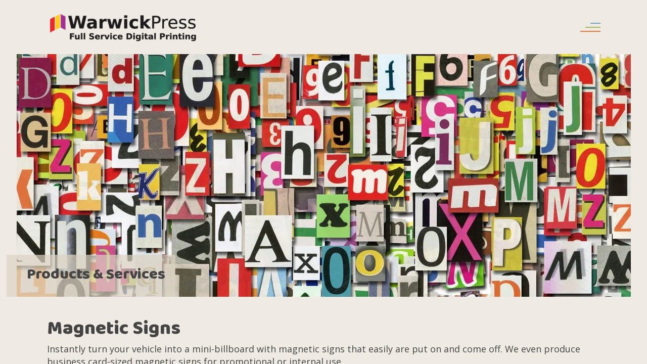

--- FILE ---
content_type: text/html; charset=UTF-8
request_url: https://warwickpress.net/servicecenter/products_services.html/title/magnetic-signs
body_size: 7454
content:
<!DOCTYPE html>

<!--[if lt IE 9]><html lang="en" class="no-js lt-ie10 lt-ie9"><![endif]-->
<!--[if IE 9]><html lang="en" class="no-js is-ie9 lt-ie10"><![endif]-->
<!--[if gt IE 9]><!--><html lang="en" class="no-js"><!--<![endif]-->

<head>
  <title>Corporate Identity Printing | Print &amp; Bindery Services | Warwick</title>
    <link rel="shortcut icon" href="https://cdn.firespring.com/images/17a06362-2745-43cf-a787-1e1092c98239"/>


<!-- Meta tags -->
<meta charset="utf-8">
<meta name="viewport" content="width=device-width, initial-scale=1.0">




  <meta name="description" content="At Warwick Press of Warwick, NY, we&#039;re experts a corporate identity pieces. Visit our website to learn about our full print and bindery services.">

  <meta property="og:title" content="Corporate Identity Printing | Print &amp; Bindery Services | Warwick">
  <meta property="og:url" content="https://warwickpress.net/servicecenter/products_services.html/title/magnetic-signs">
  <meta property="og:type" content="website">
      <meta property="og:description" content="At Warwick Press of Warwick, NY, we&#039;re experts a corporate identity pieces. Visit our website to learn about our full print and bindery services.">
        <meta name="twitter:card" content="summary">
  <meta name="twitter:title" content="Corporate Identity Printing | Print &amp; Bindery Services | Warwick">
      <meta name="twitter:description" content="At Warwick Press of Warwick, NY, we&#039;re experts a corporate identity pieces. Visit our website to learn about our full print and bindery services.">
    
  <link rel="stylesheet" href="//cdn.firespring.com/core/v2/css/stylesheet.1767163782.css">

<!-- CSS -->
      <link rel="stylesheet" href="//cdn.firespring.com/designs/pp_moxie/css/design-611.1767163782.css">
  
<!-- SlickSlider Assets -->
  
<!-- jQuery -->
<script nonce="4ed6733bd55c782264a5822f89204bb1868b63bbe7ae77873fbea54d915ff218" type="text/javascript">
  (function (window) {
    if (window.location !== window.top.location) {
      var handler = function () {
        window.top.location = window.location;
        return false;
      };
      window.onclick = handler;
      window.onkeypress = handler;
    }
  })(this);
</script>
  <script nonce="4ed6733bd55c782264a5822f89204bb1868b63bbe7ae77873fbea54d915ff218" src="//cdn.firespring.com/core/v2/js/jquery.1767163782.js"></script>

<!-- Clicky Analytics -->
    <script
    nonce="4ed6733bd55c782264a5822f89204bb1868b63bbe7ae77873fbea54d915ff218"
    type="text/javascript"
  >
    var firespring = { log: function () { return }, goal: function () { return } }
    var firespring_site_id = Number('117204');
    (function () {
      var s = document.createElement('script')
      s.type = 'text/javascript'
      s.async = true
      s.src = 'https://analytics.firespring.com/js';
      (document.getElementsByTagName('head')[0] || document.getElementsByTagName('body')[0]).appendChild(s)
    })()
  </script>
<!-- End Clicky Analytics --><!-- Google External Accounts -->
<script
  async
  nonce="4ed6733bd55c782264a5822f89204bb1868b63bbe7ae77873fbea54d915ff218"
  src="https://www.googletagmanager.com/gtag/js?id=UA-151863670-1"
></script>
<script nonce="4ed6733bd55c782264a5822f89204bb1868b63bbe7ae77873fbea54d915ff218">
  window.dataLayer = window.dataLayer || []

  function gtag () {dataLayer.push(arguments)}

  gtag('js', new Date())
    gtag('config', 'UA-151863670-1')
    gtag('config', 'G-NV9DHWKGC1')
  </script>
<!-- End Google External Accounts -->

            
  

</head>

  <body class="internal ">

  
  <a id="skip" class="hidden-visually skip-to-main" href="#main-content">Skip to main content</a>

      <div class="site-container">

  <div class="menu-container">
      <div class="menu-toggle">
        <i class="fa fa-times"></i>
      </div>
      <!-- BEGIN .content-block .utilities-block -->
              <div class="content-block utilities-block">
  <div class="collection collection--list" id="content_18cb9f1b3927e7ba3cde2d943cf4358b">

    

    <ul class="collection__items">

        
                                      <li class="collection-item collection-item--has-image" id="content_18cb9f1b3927e7ba3cde2d943cf4358b_item_11440989">
                                    <div class="collection-item__content clearfix">

                      <div id="content_e5f48d285c8c734f7f26e0fb75d1f84c_image_item_11440989"  class="collection-item-image image" style="max-width: 15px;">
    <a href="https://warwickpress.net/servicecenter/estimate.html"     itemprop="url">
    <img
        loading="lazy"
        width="15"
        height="18"
        alt="Request An Estimate"
        src="https://cdn.firespring.com/images/83480a7b-715d-4900-bd08-8f103e315b83.png"
        srcset="https://cdn.firespring.com/images/83480a7b-715d-4900-bd08-8f103e315b83.png 15w"
        itemprop="image"
                    >
    </a>

          </div>
          
                      <div class="collection-item-label"><a href="https://warwickpress.net/servicecenter/estimate.html"     itemprop="url">Request An Estimate</a></div>
          
          
        </div>
              </li>
                                          <li class="collection-item collection-item--has-image" id="content_18cb9f1b3927e7ba3cde2d943cf4358b_item_11440990">
                                    <div class="collection-item__content clearfix">

                      <div id="content_e5f48d285c8c734f7f26e0fb75d1f84c_image_item_11440990"  class="collection-item-image image" style="max-width: 22px;">
    <a href="https://warwickpress.net/servicecenter/order.html"     itemprop="url">
    <img
        loading="lazy"
        width="22"
        height="15"
        alt="Place An Order"
        src="https://cdn.firespring.com/images/2d3c14d1-2563-4d13-b6bb-87218b6f7202.png"
        srcset="https://cdn.firespring.com/images/2d3c14d1-2563-4d13-b6bb-87218b6f7202.png 22w"
        itemprop="image"
                    >
    </a>

          </div>
          
                      <div class="collection-item-label"><a href="https://warwickpress.net/servicecenter/order.html"     itemprop="url">Place An Order</a></div>
          
          
        </div>
              </li>
                                          <li class="collection-item collection-item--has-image" id="content_18cb9f1b3927e7ba3cde2d943cf4358b_item_11440991">
                                    <div class="collection-item__content clearfix">

                      <div id="content_e5f48d285c8c734f7f26e0fb75d1f84c_image_item_11440991"  class="collection-item-image image" style="max-width: 19px;">
    <a href="https://warwickpress.net/servicecenter/send_file.html"     itemprop="url">
    <img
        loading="lazy"
        width="19"
        height="13"
        alt="Send Files to Warwick Press"
        src="https://cdn.firespring.com/images/63bcaad1-259a-42a9-99b4-245bc770f694.png"
        srcset="https://cdn.firespring.com/images/63bcaad1-259a-42a9-99b4-245bc770f694.png 19w"
        itemprop="image"
                    >
    </a>

          </div>
          
                      <div class="collection-item-label"><a href="https://warwickpress.net/servicecenter/send_file.html"     itemprop="url">Send Files to Warwick Press</a></div>
          
          
        </div>
              </li>
                                          <li class="collection-item collection-item--has-image" id="content_18cb9f1b3927e7ba3cde2d943cf4358b_item_11440992">
                                    <div class="collection-item__content clearfix">

                      <div id="content_e5f48d285c8c734f7f26e0fb75d1f84c_image_item_11440992"  class="collection-item-image image" style="max-width: 19px;">
    <a href="http://www.warwickpress.norwood.com/" target="_blank" rel="noopener noreferrer "    itemprop="url">
    <img
        loading="lazy"
        width="19"
        height="19"
        alt="Promotional Items Catalog"
        src="https://cdn.firespring.com/images/ec0c5ddf-89c0-4192-9398-55acc89cf3ef.png"
        srcset="https://cdn.firespring.com/images/ec0c5ddf-89c0-4192-9398-55acc89cf3ef.png 19w"
        itemprop="image"
                    >
    </a>

          </div>
          
                      <div class="collection-item-label"><a href="http://www.warwickpress.norwood.com/" target="_blank" rel="noopener noreferrer "    itemprop="url">Promotional Items Catalog</a></div>
          
          
        </div>
              </li>
      
    </ul>

    </div>
</div>
            <!-- END .content-block .utilities-block -->

      
        <!-- BEGIN nav -->
                                                    <nav class="nav mobile accordion" aria-label="Secondary">

    
    <ul class="nav__list nav-ul-0 nav">
      
    <li class="nav-level-0 nav__list--parent nav__list--here">
      <a href="https://warwickpress.net/servicecenter/">Customer Service Center</a>

      
        <ul class="nav-ul-1">
           
    <li class="nav-level-1">
      <a href="https://warwickpress.net/servicecenter/">Introduction</a>

      
    </li>


    <li class="nav-level-1 nav__list--here">
      <a href="https://warwickpress.net/servicecenter/products_services.html">Products &amp; Services</a>

      
    </li>


    <li class="nav-level-1">
      <a href="https://warwickpress.net/servicecenter/estimate.html">Request An Estimate</a>

      
    </li>


    <li class="nav-level-1">
      <a href="https://warwickpress.net/servicecenter/order.html">Place A New Order</a>

      
    </li>


    <li class="nav-level-1">
      <a href="https://warwickpress.net/servicecenter/send_file.html">Send A File</a>

      
    </li>


    <li class="nav-level-1">
      <a href="https://warwickpress.net/servicecenter/view_proof.html">View A Proof</a>

      
    </li>


    <li class="nav-level-1">
      <a href="https://warwickpress.net/servicecenter/document_library.html">Document Library</a>

      
    </li>

        </ul>
      
    </li>


    <li class="nav-level-0 nav__list--parent">
      <a href="https://warwickpress.net/resources/">Resources &amp; Support</a>

      
        <ul class="nav-ul-1">
           
    <li class="nav-level-1">
      <a href="https://warwickpress.net/resources/">Introduction</a>

      
    </li>


    <li class="nav-level-1">
      <a href="https://warwickpress.net/resources/faqs.html">Frequently Asked Questions</a>

      
    </li>


    <li class="nav-level-1">
      <a href="https://warwickpress.net/resources/glossary.html">Glossary Of Terms</a>

      
    </li>

        </ul>
      
    </li>


    <li class="nav-level-0 nav__list--parent">
      <a href="https://warwickpress.net/companyinfo/">Meet Warwick Press</a>

      
        <ul class="nav-ul-1">
           
    <li class="nav-level-1">
      <a href="https://warwickpress.net/companyinfo/">Introduction</a>

      
    </li>


    <li class="nav-level-1">
      <a href="https://warwickpress.net/companyinfo/culture.html">Company Culture</a>

      
    </li>


    <li class="nav-level-1">
      <a href="https://warwickpress.net/companyinfo/employees.html">Our Staff</a>

      
    </li>


    <li class="nav-level-1">
      <a href="https://warwickpress.net/companyinfo/departments.html">Departments</a>

      
    </li>


    <li class="nav-level-1">
      <a href="https://warwickpress.net/companyinfo/employment.html">Employment Opportunities</a>

      
    </li>


    <li class="nav-level-1">
      <a href="https://warwickpress.net/companyinfo/locations.html">Locations &amp; Hours</a>

      
    </li>


    <li class="nav-level-1">
      <a href="https://warwickpress.net/companyinfo/equipment.html">Equipment</a>

      
    </li>


    <li class="nav-level-1">
      <a href="https://warwickpress.net/companyinfo/sendwarwickpressreferrals.html">Referrals</a>

      
    </li>


    <li class="nav-level-1">
      <a href="https://warwickpress.net/companyinfo/client-testimonials.html">Client Testimonials</a>

      
    </li>


    <li class="nav-level-1">
      <a href="https://warwickpress.net/companyinfo/news.html">News</a>

      
    </li>


    <li class="nav-level-1">
      <a href="https://warwickpress.net/companyinfo/blog.html">Blog</a>

      
    </li>

        </ul>
      
    </li>


    <li class="nav-level-0">
      <a href="https://warwickpress.net/contact.html">Contact Us</a>

      
    </li>

    </ul>

    
  </nav>


                <!-- END nav -->

            <!-- BEGIN .content-block .search-2-block -->
              <div class="content-block search-2-block">
  <div class="search-form search-form--df5a49b76253186c4e81e3cbf10a65bf" role="search">

  <form class="form--inline form--inline--no-button" novalidate>
    <div class="form-row">
      <div class="form-row__controls">
        <input aria-label="Search our site" type="search" id="search-form__input--df5a49b76253186c4e81e3cbf10a65bf" autocomplete="off">
      </div>
    </div>
  </form>

  <div id="search-form__results--df5a49b76253186c4e81e3cbf10a65bf" class="search-form__results"></div>
    <script nonce="4ed6733bd55c782264a5822f89204bb1868b63bbe7ae77873fbea54d915ff218" type="text/javascript">
      var ss360Config = window.ss360Config || []
      var config = {
        style: {
          themeColor: '#333333',
          accentColor: "#000000",
          loaderType: 'circle'
        },
        searchBox: {
          selector: "#search-form__input--df5a49b76253186c4e81e3cbf10a65bf"
        },
        tracking: {
          providers: []
        },
        siteId: "warwickpress.net",
        showErrors: false
      }
      if (!window.ss360Config[0]) {
        var stScript = document.createElement('script')
        stScript.type = 'text/javascript'
        stScript.async = true
        stScript.src = 'https://cdn.sitesearch360.com/v13/sitesearch360-v13.min.js'
        var entry = document.getElementsByTagName('script')[0]
        entry.parentNode.insertBefore(stScript, entry)
      }
      ss360Config.push(config)
    </script>
</div>
</div>
            <!-- END .content-block .search-2-block -->

      <!-- BEGIN .content-block .phone-block -->
              <div class="content-block phone-block">
  <div id="content_99e6c6520cfd1ca1b2280cedab16e271" class="locations-hours locations-hours--standard">
          <div class="location location--1" id="content_99e6c6520cfd1ca1b2280cedab16e271_location_819" itemscope itemtype="https://schema.org/Organization">
        
                  <div class="location__hours">
            <p>Monday thru Friday 8:30 – 5:00</p>
          </div>
        
                  <div class="location__info grid">
                                                                                                                          <div class="location__phone grid-col grid-col--sm-4 grid-col--xs-6">
                                        <div class="location-phone location-phone--1">
                                                            <span class="label">Phone</span>
                                                                                        <span class="value" itemprop="telephone" content="8459869846"><a
                                            href="tel:8459869846">(845) 986-9846</a></span>
                                                    </div>
                                        <div class="location-phone location-phone--2">
                                                            <span class="label">Fax</span>
                                                                                        <span class="value" itemprop="telephone" content="8459861986"><a
                                            href="tel:8459861986">(845) 986-1986</a></span>
                                                    </div>
                              </div>
                                  </div>
              </div>
      </div>
</div>
            <!-- END .content-block .phone-block -->
    </div>
    <!-- END .menu-container -->

    <div class="menu-overlay"></div>
<div class="pusher-container">

  <div class="content-container">


    <div class="sticky-container">

      <!-- BEGIN .content-block .utilities-block -->
              <div class="content-block utilities-block">
  <div class="collection collection--list" id="content_18cb9f1b3927e7ba3cde2d943cf4358b">

    

    <ul class="collection__items">

        
                                      <li class="collection-item collection-item--has-image" id="content_18cb9f1b3927e7ba3cde2d943cf4358b_item_11440989">
                                    <div class="collection-item__content clearfix">

                      <div id="content_e5f48d285c8c734f7f26e0fb75d1f84c_image_item_11440989"  class="collection-item-image image" style="max-width: 15px;">
    <a href="https://warwickpress.net/servicecenter/estimate.html"     itemprop="url">
    <img
        loading="lazy"
        width="15"
        height="18"
        alt="Request An Estimate"
        src="https://cdn.firespring.com/images/83480a7b-715d-4900-bd08-8f103e315b83.png"
        srcset="https://cdn.firespring.com/images/83480a7b-715d-4900-bd08-8f103e315b83.png 15w"
        itemprop="image"
                    >
    </a>

          </div>
          
                      <div class="collection-item-label"><a href="https://warwickpress.net/servicecenter/estimate.html"     itemprop="url">Request An Estimate</a></div>
          
          
        </div>
              </li>
                                          <li class="collection-item collection-item--has-image" id="content_18cb9f1b3927e7ba3cde2d943cf4358b_item_11440990">
                                    <div class="collection-item__content clearfix">

                      <div id="content_e5f48d285c8c734f7f26e0fb75d1f84c_image_item_11440990"  class="collection-item-image image" style="max-width: 22px;">
    <a href="https://warwickpress.net/servicecenter/order.html"     itemprop="url">
    <img
        loading="lazy"
        width="22"
        height="15"
        alt="Place An Order"
        src="https://cdn.firespring.com/images/2d3c14d1-2563-4d13-b6bb-87218b6f7202.png"
        srcset="https://cdn.firespring.com/images/2d3c14d1-2563-4d13-b6bb-87218b6f7202.png 22w"
        itemprop="image"
                    >
    </a>

          </div>
          
                      <div class="collection-item-label"><a href="https://warwickpress.net/servicecenter/order.html"     itemprop="url">Place An Order</a></div>
          
          
        </div>
              </li>
                                          <li class="collection-item collection-item--has-image" id="content_18cb9f1b3927e7ba3cde2d943cf4358b_item_11440991">
                                    <div class="collection-item__content clearfix">

                      <div id="content_e5f48d285c8c734f7f26e0fb75d1f84c_image_item_11440991"  class="collection-item-image image" style="max-width: 19px;">
    <a href="https://warwickpress.net/servicecenter/send_file.html"     itemprop="url">
    <img
        loading="lazy"
        width="19"
        height="13"
        alt="Send Files to Warwick Press"
        src="https://cdn.firespring.com/images/63bcaad1-259a-42a9-99b4-245bc770f694.png"
        srcset="https://cdn.firespring.com/images/63bcaad1-259a-42a9-99b4-245bc770f694.png 19w"
        itemprop="image"
                    >
    </a>

          </div>
          
                      <div class="collection-item-label"><a href="https://warwickpress.net/servicecenter/send_file.html"     itemprop="url">Send Files to Warwick Press</a></div>
          
          
        </div>
              </li>
                                          <li class="collection-item collection-item--has-image" id="content_18cb9f1b3927e7ba3cde2d943cf4358b_item_11440992">
                                    <div class="collection-item__content clearfix">

                      <div id="content_e5f48d285c8c734f7f26e0fb75d1f84c_image_item_11440992"  class="collection-item-image image" style="max-width: 19px;">
    <a href="http://www.warwickpress.norwood.com/" target="_blank" rel="noopener noreferrer "    itemprop="url">
    <img
        loading="lazy"
        width="19"
        height="19"
        alt="Promotional Items Catalog"
        src="https://cdn.firespring.com/images/ec0c5ddf-89c0-4192-9398-55acc89cf3ef.png"
        srcset="https://cdn.firespring.com/images/ec0c5ddf-89c0-4192-9398-55acc89cf3ef.png 19w"
        itemprop="image"
                    >
    </a>

          </div>
          
                      <div class="collection-item-label"><a href="http://www.warwickpress.norwood.com/" target="_blank" rel="noopener noreferrer "    itemprop="url">Promotional Items Catalog</a></div>
          
          
        </div>
              </li>
      
    </ul>

    </div>
</div>
            <!-- END .content-block .utilities-block -->

      <!-- BEGIN .content-block .search-block -->
              <div class="search-content">
          <div class="content-block search-block">
  <div class="search-form search-form--736a98377bf1b8d7050c21a33e85f67a" role="search">

  <form class="form--inline form--inline--no-button" novalidate>
    <div class="form-row">
      <div class="form-row__controls">
        <input aria-label="Search our site" type="search" id="search-form__input--736a98377bf1b8d7050c21a33e85f67a" autocomplete="off">
      </div>
    </div>
  </form>

  <div id="search-form__results--736a98377bf1b8d7050c21a33e85f67a" class="search-form__results"></div>
    <script nonce="4ed6733bd55c782264a5822f89204bb1868b63bbe7ae77873fbea54d915ff218" type="text/javascript">
      var ss360Config = window.ss360Config || []
      var config = {
        style: {
          themeColor: '#333333',
          accentColor: "#000000",
          loaderType: 'circle'
        },
        searchBox: {
          selector: "#search-form__input--736a98377bf1b8d7050c21a33e85f67a"
        },
        tracking: {
          providers: []
        },
        siteId: "warwickpress.net",
        showErrors: false
      }
      if (!window.ss360Config[0]) {
        var stScript = document.createElement('script')
        stScript.type = 'text/javascript'
        stScript.async = true
        stScript.src = 'https://cdn.sitesearch360.com/v13/sitesearch360-v13.min.js'
        var entry = document.getElementsByTagName('script')[0]
        entry.parentNode.insertBefore(stScript, entry)
      }
      ss360Config.push(config)
    </script>
</div>
</div>
          <div class="search-toggle">
            <i class="fa fa-search"></i>
          </div>
        </div><!-- end search-content -->
            <!-- END .content-block .search-block -->

      <!-- BEGIN .content-block .phone-block -->
              <div class="content-block phone-block">
  <div id="content_99e6c6520cfd1ca1b2280cedab16e271" class="locations-hours locations-hours--standard">
          <div class="location location--1" id="content_99e6c6520cfd1ca1b2280cedab16e271_location_819" itemscope itemtype="https://schema.org/Organization">
        
                  <div class="location__hours">
            <p>Monday thru Friday 8:30 – 5:00</p>
          </div>
        
                  <div class="location__info grid">
                                                                                                                          <div class="location__phone grid-col grid-col--sm-4 grid-col--xs-6">
                                        <div class="location-phone location-phone--1">
                                                            <span class="label">Phone</span>
                                                                                        <span class="value" itemprop="telephone" content="8459869846"><a
                                            href="tel:8459869846">(845) 986-9846</a></span>
                                                    </div>
                                        <div class="location-phone location-phone--2">
                                                            <span class="label">Fax</span>
                                                                                        <span class="value" itemprop="telephone" content="8459861986"><a
                                            href="tel:8459861986">(845) 986-1986</a></span>
                                                    </div>
                              </div>
                                  </div>
              </div>
      </div>
</div>
            <!-- END .content-block .phone-block -->

    </div><!-- end sticky-container -->

    <div class="search-overlay"></div>





    <!-- BEGIN header -->
    <header class="header">

      <!-- BEGIN .wrap -->
      <div class="wrap">

        <!-- BEGIN nav-logo -->
        <div class="nav-logo">
                      <a href="https://warwickpress.net/"><img alt="Warwick Press" title="logo" src="https://cdn.firespring.com/images/b16a84ea-ef7e-4676-9ade-a93ae8deb279.png"></a>
                  </div>
        <!-- END nav-logo -->



        <!-- BEGIN nav -->
                                                    <nav class="nav dropdown" aria-label="Secondary">

    
    <ul class="nav__list nav-ul-0 nav">
      
    <li class="nav-level-0 nav__list--parent nav__list--here">
      <a href="https://warwickpress.net/servicecenter/">Customer Service Center</a>

      
        <ul class="nav-ul-1">
           
    <li class="nav-level-1">
      <a href="https://warwickpress.net/servicecenter/">Introduction</a>

      
    </li>


    <li class="nav-level-1 nav__list--here">
      <a href="https://warwickpress.net/servicecenter/products_services.html">Products &amp; Services</a>

      
    </li>


    <li class="nav-level-1">
      <a href="https://warwickpress.net/servicecenter/estimate.html">Request An Estimate</a>

      
    </li>


    <li class="nav-level-1">
      <a href="https://warwickpress.net/servicecenter/order.html">Place A New Order</a>

      
    </li>


    <li class="nav-level-1">
      <a href="https://warwickpress.net/servicecenter/send_file.html">Send A File</a>

      
    </li>


    <li class="nav-level-1">
      <a href="https://warwickpress.net/servicecenter/view_proof.html">View A Proof</a>

      
    </li>


    <li class="nav-level-1">
      <a href="https://warwickpress.net/servicecenter/document_library.html">Document Library</a>

      
    </li>

        </ul>
      
    </li>


    <li class="nav-level-0 nav__list--parent">
      <a href="https://warwickpress.net/resources/">Resources &amp; Support</a>

      
        <ul class="nav-ul-1">
           
    <li class="nav-level-1">
      <a href="https://warwickpress.net/resources/">Introduction</a>

      
    </li>


    <li class="nav-level-1">
      <a href="https://warwickpress.net/resources/faqs.html">Frequently Asked Questions</a>

      
    </li>


    <li class="nav-level-1">
      <a href="https://warwickpress.net/resources/glossary.html">Glossary Of Terms</a>

      
    </li>

        </ul>
      
    </li>


    <li class="nav-level-0 nav__list--parent">
      <a href="https://warwickpress.net/companyinfo/">Meet Warwick Press</a>

      
        <ul class="nav-ul-1">
           
    <li class="nav-level-1">
      <a href="https://warwickpress.net/companyinfo/">Introduction</a>

      
    </li>


    <li class="nav-level-1">
      <a href="https://warwickpress.net/companyinfo/culture.html">Company Culture</a>

      
    </li>


    <li class="nav-level-1">
      <a href="https://warwickpress.net/companyinfo/employees.html">Our Staff</a>

      
    </li>


    <li class="nav-level-1">
      <a href="https://warwickpress.net/companyinfo/departments.html">Departments</a>

      
    </li>


    <li class="nav-level-1">
      <a href="https://warwickpress.net/companyinfo/employment.html">Employment Opportunities</a>

      
    </li>


    <li class="nav-level-1">
      <a href="https://warwickpress.net/companyinfo/locations.html">Locations &amp; Hours</a>

      
    </li>


    <li class="nav-level-1">
      <a href="https://warwickpress.net/companyinfo/equipment.html">Equipment</a>

      
    </li>


    <li class="nav-level-1">
      <a href="https://warwickpress.net/companyinfo/sendwarwickpressreferrals.html">Referrals</a>

      
    </li>


    <li class="nav-level-1">
      <a href="https://warwickpress.net/companyinfo/client-testimonials.html">Client Testimonials</a>

      
    </li>


    <li class="nav-level-1">
      <a href="https://warwickpress.net/companyinfo/news.html">News</a>

      
    </li>


    <li class="nav-level-1">
      <a href="https://warwickpress.net/companyinfo/blog.html">Blog</a>

      
    </li>

        </ul>
      
    </li>


    <li class="nav-level-0">
      <a href="https://warwickpress.net/contact.html">Contact Us</a>

      
    </li>

    </ul>

    
  </nav>


                <!-- END nav -->


        <!-- BEGIN .content-block .additional-header-block -->
                <!-- END .content-block .additional-header-block -->


        <div class="menu-toggle">
          <div class="hamburger-menu"></div>
        </div><!-- END .menu-toggle -->

      </div>
      <!-- END .wrap -->

    </header>
    <!-- END header -->
  
  
  <!-- BEGIN .masthead-container -->
      <div class="masthead-container has-bg wrap">
              <div class="headline-container" data-search-indexed="true">
          <h3>Products & Services</h3>    <div id="content_d0413f2cb7905393b1599e55d8b99f5e"  class="image" style="max-width: 1215px;">
    
    <img
        loading="lazy"
        width="1215"
        height="480"
        alt=""
        src="https://cdn.firespring.com/images/da073d81-e625-4917-9e2e-f97dc058ea6a.jpg"
        srcset="https://cdn.firespring.com/images/97acf5f7-71cf-480d-b3e8-cfe4c3946689.jpg 600w, https://cdn.firespring.com/images/158b2d45-f8ec-4680-afc9-ca3daf48b001.jpg 1200w, https://cdn.firespring.com/images/da073d81-e625-4917-9e2e-f97dc058ea6a.jpg 1215w"
        itemprop="image"
                    >
    

          </div>

        </div><!-- END .headline-container -->
            <div class="clearfix"></div>
    </div>
    <!-- END .masthead-container -->

  <main id="main-content">
    <div class="wrap">

      <div class="page-content-container padding-style">
        
        <div class="col col-2 primary-container" data-search-indexed="true">
                      <div class="primary-content" data-search-indexed="true">
              <div class="collection" id="content_99fed35b743b53254449eb71403a091b">
      <div class="collection-item collection-item--details" id="content_99fed35b743b53254449eb71403a091b_item_11439383">
        <div class="collection-item__content">
                  <div class="collection-item-label">
          <h2>Magnetic Signs</h2>
        </div>
      
      

              <div class="collection-item-details"><p>Instantly turn your vehicle into a mini-billboard with magnetic signs that easily are put on and come off.  We even produce business card-sized magnetic signs for promotional or internal use.</p></div>
      
    </div>
  </div>

  <div class="collection__return">
    <a href="https://warwickpress.net/servicecenter/products_services.html" class="nav-return">Return To List</a>
  </div>

</div>
            </div><!-- end primary content -->
          
                  </div><!-- end primary-container -->
      </div><!-- end content-container -->

    </div><!-- end wrap -->
  </main>




  
      <footer class="padding-style">
  <div class="wrap">
    <div class="row row-1">
      <div class="col col-1">
        <!-- BEGIN .location-container -->
        <div class="location-container">
          <div class="locations-hours locations-hours--variable">

  <div class="location location--1" itemscope itemtype="https://schema.org/Organization">

              
    <div class="location__info">

              
          <div class="location__address" itemprop="address" itemscope itemtype="https://schema.org/PostalAddress">

                          
                <div class="location-address location-address--1" itemprop="streetAddress">
                  PO Box 708
                </div>

                                        
                <div class="location-address location-address--2" itemprop="streetAddress">
                  33 South St.
                </div>

                                        
                <div class="location-address location-address--3" itemprop="streetAddress">
                  Warwick, NY 10990
                </div>

                          
          </div>

              
              
          <div class="location__phone">

                          
                <div class="location-phone location-phone--1">
                                      <span class="label">Phone</span>
                                    <span class="value" itemprop="telephone" content="8459869846"><a
                        href="tel:8459869846">(845) 986-9846</a></span>
                </div>

                                        
                <div class="location-phone location-phone--2">
                                      <span class="label">Fax</span>
                                    <span class="value" itemprop="telephone" content="8459861986"><a
                        href="tel:8459861986">(845) 986-1986</a></span>
                </div>

                          
          </div>

              
              
          <div class="location__links">
            <div class="location-links-email">
                                              <span class="value"><a href="https://warwickpress.net/contact.html">Contact Us</a></span>
                          </div>
          </div>

              
              
          <div class="location__hours">
            <p>Monday thru Friday 8:30 – 5:00</p>
          </div>

              
    </div>
  </div>


</div>
        </div>
        <!-- END .location-container -->
          
        <!-- BEGIN .content-block .additional-footer-block -->
                <!-- END .content-block .additional-footer-block -->
      </div><!-- end  col-1 -->
      <div class="col col-2">
        <!-- BEGIN .content-block footer-links-block -->
                  <div class="content-block footer-links-block">
  <h4>Explore</h4>

        <div class="collection collection--list" id="content_41b492e2c5ae1a03e62c140b24d94d3e">

    

    <ul class="collection__items">

        
                        <li class="collection-item" id="content_41b492e2c5ae1a03e62c140b24d94d3e_item_11440979">
                                    <div class="collection-item__content">

          
                      <div class="collection-item-label"><a href="https://warwickpress.net/servicecenter/index.html"     itemprop="url">Customer Service Center</a></div>
          
          
        </div>
              </li>
                            <li class="collection-item" id="content_41b492e2c5ae1a03e62c140b24d94d3e_item_11440980">
                                    <div class="collection-item__content">

          
                      <div class="collection-item-label"><a href="https://warwickpress.net/resources/index.html"     itemprop="url">Resources &amp; Support</a></div>
          
          
        </div>
              </li>
                            <li class="collection-item" id="content_41b492e2c5ae1a03e62c140b24d94d3e_item_11440981">
                                    <div class="collection-item__content">

          
                      <div class="collection-item-label"><a href="https://warwickpress.net/companyinfo/index.html"     itemprop="url">Meet Warwick Press</a></div>
          
          
        </div>
              </li>
                            <li class="collection-item" id="content_41b492e2c5ae1a03e62c140b24d94d3e_item_11440982">
                                    <div class="collection-item__content">

          
                      <div class="collection-item-label"><a href="https://warwickpress.net/contact.html"     itemprop="url">Contact Us</a></div>
          
          
        </div>
              </li>
      
    </ul>

    </div>
</div>
                <!-- END .content-block footer-links-block -->

        <!-- BEGIN .content-block sitemap-block -->
                  <div class="content-block sitemap-block">
  <div class="collection collection--list" id="content_6faaa02593473e4860c544b7755fb35f">

    

    <ul class="collection__items">

        
                        <li class="collection-item" id="content_6faaa02593473e4860c544b7755fb35f_item_11440984">
                                    <div class="collection-item__content">

          
                      <div class="collection-item-label"><a href="https://warwickpress.net/search.html"     itemprop="url">Sitemap</a></div>
          
          
        </div>
              </li>
      
    </ul>

    </div>
</div>
                <!-- END .content-block .sitemap-block -->
      </div><!-- end col-2 -->
      <!-- BEGIN .content-block email-marketing-block -->
            <!-- END .content-block email-marketing-block -->
    </div><!-- end row-1 -->
    <div class="row row-2">
      <div class="col col-1">
        <!-- BEGIN .copy-container -->
        <div class="copy-container">
          <p>&copy;
            Warwick Press
            2025
          </p>
        </div>
        <!-- END .copy-container -->
      </div><!-- end col-1 -->
      <div class="col col-2">
        <!-- BEGIN .content-block social-media-block -->
                  <div class="content-block social-media-block">
  <div class="collection collection--list" id="content_02c73cc90bd83231f4e297a8efa89472">

    

    <ul class="collection__items">

        
                                      <li class="collection-item collection-item--has-image" id="content_02c73cc90bd83231f4e297a8efa89472_item_11440985">
                                    <div class="collection-item__content clearfix">

                      <div id="content_e5f48d285c8c734f7f26e0fb75d1f84c_image_item_11440985"  class="collection-item-image image" style="max-width: 30px;">
    <a href="http://facebook.com" target="_blank" rel="noopener noreferrer "    itemprop="url">
    <img
        loading="lazy"
        width="30"
        height="30"
        alt="Facebook"
        src="https://cdn.firespring.com/images/01805ec5-29bc-4493-9441-32bdd7af7ffd.png"
        srcset="https://cdn.firespring.com/images/01805ec5-29bc-4493-9441-32bdd7af7ffd.png 30w"
        itemprop="image"
                    >
    </a>

          </div>
          
                      <div class="collection-item-label"><a href="http://facebook.com" target="_blank" rel="noopener noreferrer "    itemprop="url">Facebook</a></div>
          
          
        </div>
              </li>
                                          <li class="collection-item collection-item--has-image" id="content_02c73cc90bd83231f4e297a8efa89472_item_11440986">
                                    <div class="collection-item__content clearfix">

                      <div id="content_e5f48d285c8c734f7f26e0fb75d1f84c_image_item_11440986"  class="collection-item-image image" style="max-width: 30px;">
    <a href="http://linkedin.com" target="_blank" rel="noopener noreferrer "    itemprop="url">
    <img
        loading="lazy"
        width="30"
        height="30"
        alt="LinkedIn"
        src="https://cdn.firespring.com/images/354ae3ac-8ab7-453d-b913-05a6c9758e78.png"
        srcset="https://cdn.firespring.com/images/354ae3ac-8ab7-453d-b913-05a6c9758e78.png 30w"
        itemprop="image"
                    >
    </a>

          </div>
          
                      <div class="collection-item-label"><a href="http://linkedin.com" target="_blank" rel="noopener noreferrer "    itemprop="url">LinkedIn</a></div>
          
          
        </div>
              </li>
                                          <li class="collection-item collection-item--has-image" id="content_02c73cc90bd83231f4e297a8efa89472_item_11440988">
                                    <div class="collection-item__content clearfix">

                      <div id="content_e5f48d285c8c734f7f26e0fb75d1f84c_image_item_11440988"  class="collection-item-image image" style="max-width: 30px;">
    <a href="http://twitter.com" target="_blank" rel="noopener noreferrer "    itemprop="url">
    <img
        loading="lazy"
        width="30"
        height="30"
        alt="Twitter"
        src="https://cdn.firespring.com/images/6359169f-8cde-46d0-8886-0fdf245811bf.png"
        srcset="https://cdn.firespring.com/images/6359169f-8cde-46d0-8886-0fdf245811bf.png 30w"
        itemprop="image"
                    >
    </a>

          </div>
          
                      <div class="collection-item-label"><a href="http://twitter.com" target="_blank" rel="noopener noreferrer "    itemprop="url">Twitter</a></div>
          
          
        </div>
              </li>
      
    </ul>

    </div>
</div>
                <!-- END .content-block social-media-block --> 
      </div><!-- end col-2 -->
      <div class="col col-3">

        <div class="powered-by">
  Crafted by <a href="https://printerpresence.com/" target="_blank" rel="noopener noreferrer">PrinterPresence</a>
</div>
      </div><!-- end col-3 -->
    </div><!-- end row-2 -->
  </div><!-- end wrap -->
</footer>

</div>
<!-- END .content-container -->
</div><!-- end pusher-container -->
</div>
<!-- END .site-container -->
  

  



  <script nonce="4ed6733bd55c782264a5822f89204bb1868b63bbe7ae77873fbea54d915ff218" src="//cdn.firespring.com/core/v2/js/footer_scripts.1767163782.js"></script>

<script nonce="4ed6733bd55c782264a5822f89204bb1868b63bbe7ae77873fbea54d915ff218">
  (function(h,o,u,n,d) {
    h=h[d]=h[d]||{q:[],onReady:function(c){h.q.push(c)}}
    d=o.createElement(u);d.async=1;d.src=n
    n=o.getElementsByTagName(u)[0];n.parentNode.insertBefore(d,n)
  })(window,document,'script','https://www.datadoghq-browser-agent.com/us1/v6/datadog-rum.js','DD_RUM')

  // regex patterns to identify known bot instances:
  let botPattern = "(googlebot\/|bot|Googlebot-Mobile|Googlebot-Image|Google favicon|Mediapartners-Google|bingbot|slurp|java|wget|curl|Commons-HttpClient|Python-urllib|libwww|httpunit|nutch|phpcrawl|msnbot|jyxobot|FAST-WebCrawler|FAST Enterprise Crawler|biglotron|teoma|convera|seekbot|gigablast|exabot|ngbot|ia_archiver|GingerCrawler|webmon |httrack|webcrawler|grub.org|UsineNouvelleCrawler|antibot|netresearchserver|speedy|fluffy|bibnum.bnf|findlink|msrbot|panscient|yacybot|AISearchBot|IOI|ips-agent|tagoobot|MJ12bot|dotbot|woriobot|yanga|buzzbot|mlbot|yandexbot|purebot|Linguee Bot|Voyager|CyberPatrol|voilabot|baiduspider|citeseerxbot|spbot|twengabot|postrank|turnitinbot|scribdbot|page2rss|sitebot|linkdex|Adidxbot|blekkobot|ezooms|dotbot|Mail.RU_Bot|discobot|heritrix|findthatfile|europarchive.org|NerdByNature.Bot|sistrix crawler|ahrefsbot|Aboundex|domaincrawler|wbsearchbot|summify|ccbot|edisterbot|seznambot|ec2linkfinder|gslfbot|aihitbot|intelium_bot|facebookexternalhit|yeti|RetrevoPageAnalyzer|lb-spider|sogou|lssbot|careerbot|wotbox|wocbot|ichiro|DuckDuckBot|lssrocketcrawler|drupact|webcompanycrawler|acoonbot|openindexspider|gnam gnam spider|web-archive-net.com.bot|backlinkcrawler|coccoc|integromedb|content crawler spider|toplistbot|seokicks-robot|it2media-domain-crawler|ip-web-crawler.com|siteexplorer.info|elisabot|proximic|changedetection|blexbot|arabot|WeSEE:Search|niki-bot|CrystalSemanticsBot|rogerbot|360Spider|psbot|InterfaxScanBot|Lipperhey SEO Service|CC Metadata Scaper|g00g1e.net|GrapeshotCrawler|urlappendbot|brainobot|fr-crawler|binlar|SimpleCrawler|Livelapbot|Twitterbot|cXensebot|smtbot|bnf.fr_bot|A6-Indexer|ADmantX|Facebot|Twitterbot|OrangeBot|memorybot|AdvBot|MegaIndex|SemanticScholarBot|ltx71|nerdybot|xovibot|BUbiNG|Qwantify|archive.org_bot|Applebot|TweetmemeBot|crawler4j|findxbot|SemrushBot|yoozBot|lipperhey|y!j-asr|Domain Re-Animator Bot|AddThis)";

  let regex = new RegExp(botPattern, 'i');

  // define var conditionalSampleRate as 0 if the userAgent matches a pattern in botPatterns
  // otherwise, define conditionalSampleRate as 100
  let conditionalSampleRate = regex.test(navigator.userAgent) ? 0 : 10;
  window.DD_RUM.onReady(function() {
    window.DD_RUM.init({
      applicationId: 'a1c5469d-ab6f-4740-b889-5955b6c24e72',
      clientToken: 'pub9ae25d27d775da672cae8a79ec522337',
      site: 'datadoghq.com',
      service: 'fdp',
      env: 'production',
      sessionSampleRate: conditionalSampleRate,
      sessionReplaySampleRate: 0,
      defaultPrivacyLevel: 'mask',
      trackUserInteractions: true,
      trackResources: true,
      trackLongTasks: 1,
      traceContextInjection: 'sampled'
    });
  });
</script>

  <script nonce="4ed6733bd55c782264a5822f89204bb1868b63bbe7ae77873fbea54d915ff218" src="https://cdn.firespring.com/core/v2/js/fireSlider/velocity.min.js"></script>
  <script nonce="4ed6733bd55c782264a5822f89204bb1868b63bbe7ae77873fbea54d915ff218" src="https://cdn.firespring.com/core/v2/js/fireSlider/jquery.fireSlider.velocity.js"></script>
        <script type="application/javascript" nonce="4ed6733bd55c782264a5822f89204bb1868b63bbe7ae77873fbea54d915ff218">
      $(document).ready(() => {
        var noneEffect = function(element, options) {
          element.velocity({translateX: [(options.nextPos + '%'), (options.currPos + '%')]}, {duration: 0, queue: options.effect, easing: [0]});
        }
        fireSlider.prototype.Effects.register('none', noneEffect);
      })
    </script>
  

  <noscript><p><img
        alt="Firespring Analytics"
        width="1"
        height="1"
        src="https://analytics.firespring.com//117204.gif"
      /></p></noscript>
          <script nonce="4ed6733bd55c782264a5822f89204bb1868b63bbe7ae77873fbea54d915ff218" src="//cdn.firespring.com/designs/pp_moxie/js/8247b22743a1ed8d863be45f83512742ead5361f.1767163782.js" type="text/javascript"></script>
        </body>


</html>

--- FILE ---
content_type: text/css
request_url: https://cdn.firespring.com/designs/pp_moxie/css/design-611.1767163782.css
body_size: 19959
content:
@import url(https://fonts.googleapis.com/css?family=Baloo+2:800|Open+Sans:400,600,700);html{background:#bbb0a0;-webkit-font-smoothing:antialiased}body{background:#efebe4;margin:0;padding:0;text-rendering:optimizeLegibility;font-family:"Open Sans",sans-serif;font-weight:500;font-size:18px;color:#444;line-height:1.4}.wrap{margin:0 auto;max-width:1215px;padding:0 60px}.hidden-visually.skip-to-main{position:absolute;clip:rect(0 0 0 0);border:0;height:1px;margin:-1px;overflow:hidden;padding:0;width:1px;white-space:nowrap}.hidden-visually.skip-to-main:focus{clip:auto;left:3px;top:3px;width:auto;height:auto;margin:0;padding:10px;background:#ed5730;color:#fff;text-align:center;font-family:"Baloo 2",sans-serif;font-weight:500;font-size:20px;z-index:9000}.hidden-visually.skip-to-main:focus:hover{background:#444;color:#fff}.sb-float-left+.fundraising-campaign-progress::before,.sb-float-left+.image-slideshow::before,.sb-float-left+style+form::before,.sb-float-right+.fundraising-campaign-progress::before,.sb-float-right+.image-slideshow::before,.sb-float-right+style+form::before{clear:both;content:"";display:table}em,i{font-style:italic;line-height:inherit}b,strong{font-weight:700;line-height:inherit}small{font-size:60%;line-height:inherit}a,a:link,a:visited{color:#ed5730;text-decoration:none;font-weight:300}a:active,a:hover,a:link:active,a:link:hover,a:visited:active,a:visited:hover{color:#f17d5f;text-decoration:none}p{font-family:inherit;font-weight:inherit;font-size:inherit;line-height:1.4;margin-bottom:18px}h1,h2,h3,h4,h5,h6{font-family:"Baloo 2",sans-serif;font-weight:700;color:#444;margin-top:3.6px;margin-bottom:9px;line-height:1.6}h1{font-size:40px;font-weight:300;line-height:1}@media only screen and (max-width:640px){h1{font-size:38px}}h2{font-size:38px;font-weight:300;line-height:1}@media only screen and (max-width:640px){h2{font-size:36px}}h3{font-size:30px;font-weight:300;line-height:1}@media only screen and (max-width:640px){h3{font-size:30px}}h4{font-size:23px;font-weight:300;line-height:1}@media only screen and (max-width:640px){h4{font-size:20px}}h5{font-size:18px;font-weight:300;line-height:1}@media only screen and (max-width:640px){h5{font-size:18px}}h6{font-size:16px;font-weight:300;line-height:1}@media only screen and (max-width:640px){h6{font-size:16px}}hr{height:5px;width:100%;background:#444;border:0}blockquote{font-style:italic;border-left:6px solid #d1cabf;padding-left:1rem}.center-align{text-align:center}.center-align ol,.center-align ul{display:inline-block;text-align:left}.center-align .collection--gallery ul.grid{display:flex}.padding-style{padding:90px 0}@media only screen and (max-width:1024px){.padding-style{padding:70px 0}}@media only screen and (max-width:640px){.padding-style{padding:40px 0}}.button-style .collection{margin:0}.button-style ul{margin:0;list-style:none;justify-content:center}@media only screen and (max-width:800px){.button-style ul{text-align:center}}@media only screen and (min-width:801px){.button-style ul{display:flex}}.button-style .collection--list li{font-family:"Baloo 2",sans-serif;font-size:20px;font-weight:300}.button-style .collection--list li a{font-weight:300}@media only screen and (min-width:801px){.button-style .collection--list li+li{margin-left:30px}}.container-dark{color:#fff}.container-dark tfoot,.container-dark thead{color:#fff}.container-dark a,.container-dark a:link,.container-dark a:visited{color:#ed5730}.container-dark a:active,.container-dark a:hover,.container-dark a:link:active,.container-dark a:link:hover,.container-dark a:visited:active,.container-dark a:visited:hover{color:#f17d5f}.container-dark h1,.container-dark h2,.container-dark h3,.container-dark h4,.container-dark h5,.container-dark h6{color:#444}input[type=color],input[type=date],input[type=datetime-local],input[type=datetime],input[type=email],input[type=month],input[type=number],input[type=password],input[type=search],input[type=tel],input[type=text],input[type=time],input[type=url],input[type=week],textarea{background:#fffbf4;border-radius:0;border:0;font-family:"Baloo 2",sans-serif;height:3rem;color:#444;font-size:16px}textarea{height:12rem}select,select:active,select:focus{border:1px solid #bbb0a0;background-color:#efebe4;height:3rem;background-image:linear-gradient(#efebe4,#e6dfd5)}.form-control--search::before{color:#bbb0a0}.form-row{margin:0 0 15px}.button,.button--link,.button--link:link,.button--link:visited,.button:link,.button:visited,.e2ma_signup_form_button_row input{border:0;border-radius:0;background:#ed5730;font-family:"Baloo 2",sans-serif;color:#fff;font-size:18px;padding:.5rem 1rem;transition:background .3s ease}.button .fa,.button--link .fa,.button--link:link .fa,.button--link:visited .fa,.button:link .fa,.button:visited .fa,.e2ma_signup_form_button_row input .fa{color:#fff}.button--link:active,.button--link:focus,.button--link:hover,.button--link:link:active,.button--link:link:focus,.button--link:link:hover,.button--link:visited:active,.button--link:visited:focus,.button--link:visited:hover,.button:active,.button:focus,.button:hover,.button:link:active,.button:link:focus,.button:link:hover,.button:visited:active,.button:visited:focus,.button:visited:hover,.e2ma_signup_form_button_row input:active,.e2ma_signup_form_button_row input:focus,.e2ma_signup_form_button_row input:hover{background:#444;color:#fff}.button--link:active .fa,.button--link:focus .fa,.button--link:hover .fa,.button--link:link:active .fa,.button--link:link:focus .fa,.button--link:link:hover .fa,.button--link:visited:active .fa,.button--link:visited:focus .fa,.button--link:visited:hover .fa,.button:active .fa,.button:focus .fa,.button:hover .fa,.button:link:active .fa,.button:link:focus .fa,.button:link:hover .fa,.button:visited:active .fa,.button:visited:focus .fa,.button:visited:hover .fa,.e2ma_signup_form_button_row input:active .fa,.e2ma_signup_form_button_row input:focus .fa,.e2ma_signup_form_button_row input:hover .fa{color:#fff}::-webkit-input-placeholder{color:#848484}::-moz-placeholder{color:#848484}:-ms-input-placeholder{color:#848484}:-moz-placeholder{color:#848484}.form-row__controls__info-below{font-size:16px}.panel{border-radius:4px;border:1px solid #bbb0a0;background:#e6dfd5}.panel.alert--bad{background:#c00}.panel--well{box-shadow:inset 0 1px 3px rgba(187,176,160,.2)}table{border-color:#bbb0a0}td{border-top:1px solid #bbb0a0}.grid--block li{border-color:#bbb0a0}.fc-unthemed .fc-popover,.fc-unthemed .fc-row,.fc-unthemed hr,.fc-unthemed tbody,.fc-unthemed td,.fc-unthemed th,.fc-unthemed thead{border-color:#bbb0a0}.news-articles--list .news-article{box-shadow:0 1px 0 0 #bbb0a0}.box-shadow-1px-border-bottom,.catalogs--express .catalog__items,.catalogs--simple .catalog__items,.ecommerce-checkout--review .review-section__header,.event-calendar__list .event,.event-ticket,.form-response-event-info>.form-title,.form-response-payment-info>.form-title,.news-articles--list .news-article{box-shadow:0 1px 0 0 #bbb0a0}.catalogs__content--list .catalog-nav a,.nav-arrow-block a{background:#d0c9be}.catalogs__content--list .catalog-nav a:active,.catalogs__content--list .catalog-nav a:focus,.catalogs__content--list .catalog-nav a:hover,.nav-arrow-block a:active,.nav-arrow-block a:focus,.nav-arrow-block a:hover{background:#bbb0a0}.catalogs--express .catalog-item-subtotal-pricing{box-shadow:0 -1px 0 0 #bbb0a0}.spotlight--list ul,.spotlight--random ul{height:550px;position:relative;margin:0 auto;max-width:100%;overflow:visible;padding:0;width:1215px}@media only screen and (max-width:800px){.spotlight--list ul,.spotlight--random ul{height:466px}}@media only screen and (max-width:640px){.spotlight--list ul,.spotlight--random ul{height:360px}}.spotlight--list li,.spotlight--random li{opacity:1;display:block;border-left:20px solid #efebe4;border-right:20px solid #efebe4;height:100%}@media screen and (max-width:1300px){.spotlight--list li,.spotlight--random li{border-left:60px solid #efebe4;border-right:60px solid #efebe4}}@media only screen and (max-width:800px){.spotlight--list li,.spotlight--random li{border:none}}.spotlight--list .spotlight-content,.spotlight--random .spotlight-content{height:100%}.spotlight--list .spotlight-overlay,.spotlight--random .spotlight-overlay{display:flex;flex-direction:column;max-width:400px;width:auto;height:auto;padding:20px 20px 40px 20px;justify-content:flex-end;align-items:flex-start;background:rgba(239,235,228,.7);top:auto;bottom:0}@media only screen and (max-width:800px){.spotlight--list .spotlight-overlay,.spotlight--random .spotlight-overlay{width:100%;max-width:100%;align-items:center}}.spotlight--list .spotlight-overlay .spotlight-text,.spotlight--list .spotlight-overlay span.text,.spotlight--random .spotlight-overlay .spotlight-text,.spotlight--random .spotlight-overlay span.text{font-family:"Open Sans",sans-serif;font-weight:300;font-size:22px;line-height:1;max-width:100%}.spotlight--list .spotlight-overlay .spotlight-text .spotlight-text__title,.spotlight--list .spotlight-overlay span.text .spotlight-text__title,.spotlight--random .spotlight-overlay .spotlight-text .spotlight-text__title,.spotlight--random .spotlight-overlay span.text .spotlight-text__title{color:#444;font-family:"Baloo 2",sans-serif;font-size:30px;text-align:left}@media only screen and (max-width:800px){.spotlight--list .spotlight-overlay .spotlight-text .spotlight-text__title,.spotlight--list .spotlight-overlay span.text .spotlight-text__title,.spotlight--random .spotlight-overlay .spotlight-text .spotlight-text__title,.spotlight--random .spotlight-overlay span.text .spotlight-text__title{text-align:center;font-size:28px}}.spotlight--list .spotlight-overlay .spotlight-text span.text,.spotlight--list .spotlight-overlay span.text span.text,.spotlight--random .spotlight-overlay .spotlight-text span.text,.spotlight--random .spotlight-overlay span.text span.text{margin:0;line-height:1}@media only screen and (max-width:800px){.spotlight--list .spotlight-overlay .spotlight-text span.text,.spotlight--list .spotlight-overlay span.text span.text,.spotlight--random .spotlight-overlay .spotlight-text span.text,.spotlight--random .spotlight-overlay span.text span.text{display:none}}.spotlight--list .spotlight-overlay .spotlight-text .spotlight-text__content,.spotlight--list .spotlight-overlay span.text .spotlight-text__content,.spotlight--random .spotlight-overlay .spotlight-text .spotlight-text__content,.spotlight--random .spotlight-overlay span.text .spotlight-text__content{color:#444}.spotlight--list .spotlight-overlay .spotlight-text .spotlight-text__content p,.spotlight--list .spotlight-overlay span.text .spotlight-text__content p,.spotlight--random .spotlight-overlay .spotlight-text .spotlight-text__content p,.spotlight--random .spotlight-overlay span.text .spotlight-text__content p{margin:0}.spotlight--list .spotlight-overlay .spotlight-button,.spotlight--random .spotlight-overlay .spotlight-button{margin-top:10px}.spotlight--list .spotlight-overlay .spotlight-button .spotlight-button__contents,.spotlight--random .spotlight-overlay .spotlight-button .spotlight-button__contents{color:#ed5730;font-family:"Baloo 2",sans-serif;font-size:22px}.spotlight--list .spotlight-overlay .spotlight-button .spotlight-button__contents:hover,.spotlight--random .spotlight-overlay .spotlight-button .spotlight-button__contents:hover{color:#d73b13}.spotlight--list .slider__controls .slider-controls-nav,.spotlight--random .slider__controls .slider-controls-nav{display:none}.spotlight--list .slider__controls .slider-controls-nav .slider-nav::after,.spotlight--random .slider__controls .slider-controls-nav .slider-nav::after{font-size:120px;color:#fff}.spotlight--list .slider__controls .slider-controls-nav .slider-nav--prev::after,.spotlight--random .slider__controls .slider-controls-nav .slider-nav--prev::after{content:"";color:rgba(187,176,160,.4);font-size:48px}.spotlight--list .slider__controls .slider-controls-nav .slider-nav--prev:hover::after,.spotlight--random .slider__controls .slider-controls-nav .slider-nav--prev:hover::after{color:#bbb0a0}.spotlight--list .slider__controls .slider-controls-nav .slider-nav--next::after,.spotlight--random .slider__controls .slider-controls-nav .slider-nav--next::after{content:"";color:rgba(187,176,160,.4);font-size:48px}.spotlight--list .slider__controls .slider-controls-nav .slider-nav--next:hover::after,.spotlight--random .slider__controls .slider-controls-nav .slider-nav--next:hover::after{color:#bbb0a0}.spotlight--list .slider__controls .slider-controls-pager,.spotlight--random .slider__controls .slider-controls-pager{bottom:1.5rem}.spotlight--list .slider__controls .slider-controls-pager span,.spotlight--random .slider__controls .slider-controls-pager span{background:#bbb0a0;width:15px;height:15px}@media only screen and (max-width:800px){.spotlight--list .slider__controls .slider-controls-pager span,.spotlight--random .slider__controls .slider-controls-pager span{background:#9b8b73}}.spotlight--list .slider__controls .slider-controls-pager .fire-pager-active,.spotlight--random .slider__controls .slider-controls-pager .fire-pager-active{background:#fbbe58}.window_loaded .header,.window_loaded .product-nav{opacity:1}.menu-is-visible .menu-container{visibility:visible;transition:transform .5s;transform:translate3d(0,0,0)}.menu-is-visible .menu-overlay{display:block;background:rgba(187,176,160,.2)}.menu-is-visible .pusher-container{transform:translate3d(0,0,-300px)}.search-is-visible .sticky-container .search-content{transform:translateX(0)}.search-is-visible .search-overlay{display:block}.desktop-nav-is-too-wide .site-container{perspective:1500px}.desktop-nav-is-too-wide .pusher-container{perspective:1000px;transform-style:preserve-3d;transition:transform .5s}.desktop-nav-is-too-wide header.header .additional-header-block,.desktop-nav-is-too-wide header.header nav.dropdown{display:none}.desktop-nav-is-too-wide header.header .menu-toggle{display:block}.desktop-nav-is-too-wide .product-nav{display:none}.desktop-nav-is-too-wide .sticky-container{display:none}.content-block.email-marketing-block{max-width:385px;margin:0 auto}.content-block.email-marketing-block .e2ma_signup_message h2{font-size:30px;margin-bottom:30px}@media only screen and (max-width:800px){.content-block.email-marketing-block .e2ma_signup_message h2{margin-bottom:10px}}.content-block.email-marketing-block form{max-width:385px}.content-block.email-marketing-block input{font-size:18px}.content-block.email-marketing-block .e2ma_signup_form_button_row{text-align:right;margin-top:1rem}.content-block.email-marketing-block .e2ma_signup_form_button_row input{font-size:20px}@media only screen and (max-width:800px){.content-block.email-marketing-block .e2ma_signup_form_button_row{text-align:center}}.content-block.email-marketing-block .e2ma_signup_form_required_footnote{display:none}.content-block.email-marketing-block .e2ma_signup_form_row{margin-bottom:1rem}.content-block.footer-links-block h3:first-of-type{margin-bottom:30px}@media only screen and (max-width:800px){.content-block.footer-links-block h3:first-of-type{margin-bottom:10px}}.content-block.footer-links-block .collection{margin:0}.content-block.footer-links-block li+li{margin-top:13px}.content-block.footer-links-block .collection-item-label{line-height:1}.content-block.footer-links-block .collection-item-label a{line-height:1}.menu-container .utilities-block{margin:-20px -20px 20px -20px}.menu-container .utilities-block ul{align-items:stretch;justify-content:space-between}.menu-container .utilities-block .collection{margin:0}.menu-container .utilities-block li{padding:20px;transition:transform .3 ease}.menu-container .utilities-block li:nth-child(5n+1){background:#314973}.menu-container .utilities-block li:nth-child(5n+1):hover{background:#406097}.menu-container .utilities-block li:nth-child(5n+2){background:#fbbe58}.menu-container .utilities-block li:nth-child(5n+2):hover{background:#fcd18a}.menu-container .utilities-block li:nth-child(5n+3){background:#5cbda9}.menu-container .utilities-block li:nth-child(5n+3):hover{background:#80ccbc}.menu-container .utilities-block li:nth-child(5n+4){background:#ed5730}.menu-container .utilities-block li:nth-child(5n+4):hover{background:#f17d5f}.menu-container .phone-block{color:#ed5730;font-size:24px;font-weight:700;flex-shrink:0;overflow:hidden;text-align:center;margin-top:30px}@media only screen and (min-width:768px){.menu-container .phone-block .grid-col--sm-4{flex-basis:100%;max-width:100%;text-align:center}}.menu-container .phone-block .label{display:none}.menu-container .phone-block .location:not(:first-child){display:none}.menu-container .phone-block .location:first-child .location__address,.menu-container .phone-block .location:first-child .location__hours,.menu-container .phone-block .location:first-child .location__links,.menu-container .phone-block .location:first-child .location__title{display:none}.menu-container .phone-block .location:first-child .location__phone{flex:1;max-width:100%;text-align:center;margin:0}.menu-container .phone-block .location:first-child .location__phone:hover{cursor:pointer}.menu-container .phone-block .location:first-child .location-phone:not(:nth-child(1)){display:none}.menu-container .phone-block .location--1{color:#ed5730;font-size:24px;font-weight:700;font-family:"Baloo 2",sans-serif;flex:1 0;overflow:hidden;max-width:100%}.footer-links-block+.sitemap-block{margin-top:13px}.sitemap-block li+li{margin-top:13px}.sitemap-block .collection-item-label{line-height:1}.sitemap-block .collection-item-label a{line-height:1}.sticky-container .utilities-block{width:55px}.sticky-container .utilities-block ul{display:block}.sticky-container .utilities-block li{margin:10px 0;width:220px;transform:translateX(-165px);transition:transform .3s cubic-bezier(0, 0, .2, 1)}.sticky-container .utilities-block li:hover{cursor:pointer;transform:translateX(0)}.sticky-container .utilities-block li:nth-child(5n+1) .collection-item-image{background:#314973}.sticky-container .utilities-block li:nth-child(5n+1) .collection-item-label{background:#406097}.sticky-container .utilities-block li:nth-child(5n+2) .collection-item-image{background:#fbbe58}.sticky-container .utilities-block li:nth-child(5n+2) .collection-item-label{background:#fcd18a}.sticky-container .utilities-block li:nth-child(5n+3) .collection-item-image{background:#5cbda9}.sticky-container .utilities-block li:nth-child(5n+3) .collection-item-label{background:#80ccbc}.sticky-container .utilities-block li:nth-child(5n+4) .collection-item-image{background:#ed5730}.sticky-container .utilities-block li:nth-child(5n+4) .collection-item-label{background:#f17d5f}.sticky-container .utilities-block .collection-item__content{flex-direction:row-reverse;justify-content:space-between}.sticky-container .utilities-block .collection-item-label{flex:1 0;text-align:center;color:#fff;height:55px;display:flex;justify-content:center;align-items:center}.sticky-container .utilities-block .collection-item-label a{color:#fff}.sticky-container .utilities-block .collection-item-image{width:55px;height:55px;display:flex;justify-content:center;align-items:center;min-width:55px}.sticky-container .utilities-block .collection-item-image+.collection-item-label{padding:0 15px 0 15px}.sticky-container .utilities-block .collection-item-image img{max-height:20px;max-width:20px;width:auto;height:auto}.sticky-container .phone-block{position:relative;width:55px}.sticky-container .phone-block .grid-col{padding:0}.sticky-container .phone-block .location--1 .location-phone:first-of-type{width:236px;display:flex;justify-content:flex-end;align-items:center;transform:translateX(-165px);transition:transform .3s cubic-bezier(0, 0, .2, 1);background:#f4b9d1;height:55px}.sticky-container .phone-block .location--1 .location-phone:first-of-type .label{color:transparent;overflow:hidden}.sticky-container .phone-block .location--1 .location-phone:first-of-type .value{display:flex;background:#f1a3c3;border-radius:0;font-size:18px;align-items:center;height:100%;width:100%;justify-content:flex-end}.sticky-container .phone-block .location--1 .location-phone:first-of-type .value a{color:#fff;display:block}.sticky-container .phone-block .location--1 .location-phone:first-of-type .value::after{background:#f4b9d1;content:"";width:55px;height:55px;min-width:55px;font-family:FontAwesome;color:#fff;font-size:22px;line-height:0;display:flex;align-items:center;justify-content:center}.sticky-container .phone-block .location--1 .location-phone:first-of-type .value:hover::after{color:#fff}.sticky-container .phone-block .location--1 .location-phone:first-of-type .value a{position:relative;padding:0 15px 0 15px;top:0;right:0;bottom:0;left:0}.sticky-container .phone-block .location--1 .location-phone:first-of-type .value a:hover{cursor:pointer}.sticky-container .phone-block .location--1 .location-phone:first-of-type:hover{cursor:pointer;transform:translateX(0)}.utilities-block ul{margin:0;list-style:none;display:flex;justify-content:center}.utilities-block li{flex:1;text-align:center}.utilities-block .collection-item__content{display:flex;flex-direction:column;justify-content:center;align-items:center}.utilities-block .collection-item-description,.utilities-block .collection-item-label{display:none}.utilities-block .collection-item-image{margin:0;flex-shrink:0}.utilities-block .collection-item-image img{flex-shrink:0}.content-block.search-block .form-control--search::before{display:none}.content-block.search-block input{background:#e6dfd5;height:55px;box-shadow:none;font-weight:500;font-family:"Open Sans",sans-serif}.content-block.search-2-block{max-width:200px;margin:0 auto;margin-top:20px}.content-block.search-2-block .form-control--search::before{color:#fff}.content-block.search-2-block input{font-size:18px;background:#bbb0a0;padding-left:35px}.phone-block .location--2,.phone-block .location--3,.phone-block .location--4,.phone-block .location--5,.phone-block .location--6,.phone-block .location--7,.phone-block .location--8{display:none}.phone-block .location-phone--2,.phone-block .location-phone--3,.phone-block .location-phone--4,.phone-block .location-phone--5,.phone-block .location-phone--6,.phone-block .location-phone--7,.phone-block .location-phone--8,.phone-block .phone2,.phone-block .phone3,.phone-block .phone4,.phone-block .phone5,.phone-block .phone6,.phone-block .phone7,.phone-block .phone8{display:none}.phone-block .label{display:none}.phone-block .location__address{display:none}.phone-block .location__title{display:none}.phone-block .location__email{display:none}.phone-block .location__contact-form{display:none}.phone-block .location__hours{display:none}.phone-block .location__links{display:none}.content-block.social-media-block .collection{margin:0}.content-block.social-media-block ul{list-style:none;margin:0;padding:0;display:flex;justify-content:center}.content-block.social-media-block li+li{margin:0 0 0 15px}.content-block.social-media-block img{width:auto;margin:0}.content-block.social-media-block .collection-item-image{margin:0}.content-block.social-media-block .collection-item-description,.content-block.social-media-block .collection-item-label{display:none}.logos-container{position:relative}.logos-container .wrap{position:relative;max-width:1175px;padding:0}.logos-container .collection--list{margin:0 auto}.logos-container .collection--list ul{display:flex;align-items:center;justify-content:center;flex-wrap:wrap;list-style:none;margin:0 auto;padding:0}.logos-container .collection--list li{padding:20px;margin:0 10px;max-width:45%}.logos-container .collection--list .collection-item-image{display:flex;justify-content:center;align-items:center;width:90%;margin:0 auto}.logos-container .collection--list .collection-item-image img{width:auto;max-width:180px;height:auto;max-height:100%}.logos-container .collection--list .collection-item-description,.logos-container .collection--list .collection-item-label{display:none}.site-container{position:relative;overflow:hidden;height:100%;background:#444}.pusher-container{position:relative;left:0;height:100vh;background:#efebe4}.content-container{position:relative;height:100%;overflow-y:scroll}.sticky-container{position:fixed;z-index:1000;top:50%;width:55px;transform:translateY(-50%);backface-visibility:hidden}.sticky-container .utilities-block .collection{margin:0}.sticky-container .utilities-block ul{margin:0}.sticky-container .search-content{height:55px;background:#bbb0a0;display:flex;width:205px;transform:translateX(-150px);transition:transform .3s cubic-bezier(0, 0, .2, 1);position:relative;z-index:100}.sticky-container .search-block{width:150px;height:100%}.sticky-container .search-toggle{width:55px;height:100%;color:#fff;display:flex;justify-content:center;align-items:center}.sticky-container .search-toggle:hover{cursor:pointer}.sticky-container .utilities-block+.search-content{margin-top:10px}.sticky-container .search-content+.phone-block{margin-top:10px}.search-overlay{display:none;position:fixed;top:0;right:0;left:0;bottom:0;background:rgba(0,0,0,0);transition:background .6s ease}.menu-container{position:absolute;top:0;left:0;z-index:100;overflow:auto;width:300px;height:100%;opacity:1;background:#d1cabf;transition:all .5s;visibility:hidden;transform:translate3d(-100%,0,0);padding:20px}.menu-container .menu-toggle{display:none}.menu-overlay{display:none;position:fixed;top:0;right:0;left:0;bottom:0;z-index:10;background:rgba(0,0,0,0);transition:background .6s ease}header.header{position:relative;z-index:999;opacity:0}header.header .wrap{display:flex;align-items:center;justify-content:space-between;height:100%}@media only screen and (max-width:640px){header.header .wrap{padding:0 20px}}header.header .nav-logo{margin:25px 10px 25px 0}@media only screen and (max-width:800px){header.header .nav-logo{max-height:150px;margin:10px 10px 10px 0}header.header .nav-logo img{max-height:100px}}@media only screen and (max-width:640px){header.header .nav-logo{max-height:100px}header.header .nav-logo img{max-height:80px}}header.header .nav.dropdown{align-self:stretch}header.header .menu-toggle{display:none;width:50px;height:18px;cursor:pointer;position:relative;padding:20px 0 20px 20px}header.header .menu-toggle .hamburger-menu,header.header .menu-toggle .hamburger-menu::after,header.header .menu-toggle .hamburger-menu::before{height:2px}header.header .menu-toggle .hamburger-menu{position:absolute;transform:translateY(8px);background:#5cbda9;transition:all 0s .3s;width:30px;right:0;top:50%;transform:translateY(-50%)}header.header .menu-toggle .hamburger-menu.animate{background:rgba(255,255,255,0)}header.header .menu-toggle .hamburger-menu::before{content:"";position:absolute;right:0;bottom:8px;width:20px;background:#314973;transition:bottom .3s .3s cubic-bezier(.23, 1, .32, 1),transform .3s cubic-bezier(.23, 1, .32, 1)}header.header .menu-toggle .hamburger-menu::after{content:"";position:absolute;right:0;top:8px;width:40px;background:#ed5730;transition:top .3s .3s cubic-bezier(.23, 1, .32, 1),transform .3s cubic-bezier(.23, 1, .32, 1)}header.header .menu-toggle .hamburger-menu.animate::after{top:0;width:30px;transform:rotate(45deg);transition:top .3s cubic-bezier(.23, 1, .32, 1),transform .3s .3s cubic-bezier(.23, 1, .32, 1)}header.header .menu-toggle .hamburger-menu.animate::before{bottom:0;width:30px;background:#ed5730;transform:rotate(-45deg);transition:bottom .3s cubic-bezier(.23, 1, .32, 1),transform .3s .3s cubic-bezier(.23, 1, .32, 1)}footer{background:#d1cabf;position:relative}footer a,footer a:link,footer a:visited{font-family:"Baloo 2",sans-serif;font-size:22px;line-height:1.6;font-weight:300}footer a:active,footer a:focus,footer a:hover,footer a:link:active,footer a:link:focus,footer a:link:hover,footer a:visited:active,footer a:visited:focus,footer a:visited:hover{color:#444}footer .label{background:rgba(0,0,0,0);color:#444;font-size:18px;padding:0}footer .location-container .location--1 .location__title h5{font-size:30px;margin-bottom:30px}@media only screen and (max-width:800px){footer .location-container .location--1 .location__title h5{margin-bottom:10px}}footer .row{justify-content:space-between;display:flex}@media only screen and (max-width:800px){footer .row{display:block;text-align:center}}@media only screen and (max-width:800px)and (max-width:800px){footer .row{left:50%}}footer .row+.row{margin-top:80px}@media only screen and (max-width:800px){footer .row+.row{margin-top:50px}}@media only screen and (max-width:800px){footer .row-2 .col+.col{margin-top:10px}}footer .col>h1,footer .col>h2,footer .col>h3,footer .col>h4,footer .col>h5,footer .col>h6{margin:3.6px 0 30px}footer .col p{margin:0}footer .col ul{margin:0;list-style:none}@media only screen and (min-width:801px){footer .col+.col{margin-left:20px}}@media only screen and (max-width:800px){footer .col+.col{margin-top:50px}}footer .policy-links{text-align:left;margin-top:20px}@media only screen and (max-width:800px){footer .policy-links{text-align:center;margin-top:10px}}footer .policy-links .policy-link{display:block}footer .policy-links .policy-link+.policy-link{margin-left:0}nav.dropdown ul{width:100%;display:flex;justify-content:flex-start;list-style:none;margin:0;padding:0;font-family:"Baloo 2",sans-serif}nav.dropdown li{position:relative}nav.dropdown a{display:block}nav.dropdown ul ul .nav__list--parent:hover::after{color:#fff}nav.dropdown ul ul .nav__list--parent a{padding-left:30px}nav.dropdown ul ul .nav__list--parent::after{content:"";font-family:FontAwesome;font-style:normal;font-weight:400;text-decoration:inherit;position:absolute;top:50%;left:0;transform:translateY(-50%);color:#fff;font-size:20px;padding:0 10px;z-index:1}nav.dropdown ul ul ul .nav__list--parent::after{color:#fff}nav.dropdown ul ul ul .nav__list--parent:hover::after{color:#fff}nav.dropdown>ul>li{position:relative;height:100%;flex-shrink:0}nav.dropdown>ul>li>a{height:100%}nav.dropdown>ul>li::before{content:"";height:8px;width:100%;position:absolute;top:0;transition:height .1s cubic-bezier(0, 0, .2, 1)}nav.dropdown>ul>li:nth-child(5n+1)::before{background:#314973}nav.dropdown>ul>li:nth-child(5n+1) ul,nav.dropdown>ul>li:nth-child(5n+1) ul a{background:#314973}nav.dropdown>ul>li:nth-child(5n+1) ul>li:hover a{background:#22324f}nav.dropdown>ul>li:nth-child(5n+2)::before{background:#fbbe58}nav.dropdown>ul>li:nth-child(5n+2) ul,nav.dropdown>ul>li:nth-child(5n+2) ul a{background:#fbbe58}nav.dropdown>ul>li:nth-child(5n+2) ul>li:hover a{background:#faab26}nav.dropdown>ul>li:nth-child(5n+3)::before{background:#5cbda9}nav.dropdown>ul>li:nth-child(5n+3) ul,nav.dropdown>ul>li:nth-child(5n+3) ul a{background:#5cbda9}nav.dropdown>ul>li:nth-child(5n+3) ul>li:hover a{background:#42a490}nav.dropdown>ul>li:nth-child(5n+4)::before{background:#ed5730}nav.dropdown>ul>li:nth-child(5n+4) ul,nav.dropdown>ul>li:nth-child(5n+4) ul a{background:#ed5730}nav.dropdown>ul>li:nth-child(5n+4) ul>li:hover a{background:#d73b13}nav.dropdown>ul>li:nth-child(5n+5)::before{background:#f4b9d1}nav.dropdown>ul>li:nth-child(5n+5) ul,nav.dropdown>ul>li:nth-child(5n+5) ul a{background-color:#f4b9d1}nav.dropdown>ul>li:nth-child(5n+5) ul>li:hover a{background:#ed8db4}nav.dropdown>ul>li{margin:0 10px}nav.dropdown>ul>li:hover::before{height:10px}nav.dropdown>ul>li:hover>a{background-color:rgba(0,0,0,0);color:#444}nav.dropdown>ul a{background-color:rgba(0,0,0,0);color:#444;font-size:16px;padding:30px 0 20px 0}nav.dropdown ul ul{display:none;position:absolute;width:auto;right:0;background-color:#e6dfd5}nav.dropdown ul ul li:hover>a{background-color:rgba(0,0,0,0);color:#fff}nav.dropdown ul ul a{background-color:#e6dfd5;color:#fff;text-align:right;width:175px;padding:8px 10px}nav.dropdown ul ul ul{top:0;right:100%;background-color:#e6dfd5}nav.dropdown ul ul ul li:hover>a{background-color:rgba(0,0,0,0);color:#fff}nav.dropdown ul ul ul a{background-color:#e6dfd5;color:#fff}nav.dropdown li:hover>ul{display:block}nav.subnav{width:100%}nav.subnav a{display:block;position:relative;z-index:1;font-size:16px;font-weight:400;font-family:"Baloo 2",sans-serif}nav.subnav a span.accordion_toggle{width:50px;height:100%;position:absolute;top:0;bottom:0;right:0;display:flex;justify-content:center;align-items:center}nav.subnav a span.accordion_toggle::after{font-family:FontAwesome;font-style:normal;font-weight:400;text-decoration:inherit;content:"";font-size:30px}nav.subnav a span.accordion_toggle:hover::after{transform:rotate(90deg)}nav.subnav li.nav__list--here a::after{position:absolute;height:5px;content:"";width:100%;background:#ed5730;bottom:5px;left:0;z-index:-1}nav.subnav li.nav__list--parent a{padding-right:0}nav.subnav li.accordion_open>a>span.accordion_toggle::after{transform:rotate(90deg)}nav.subnav ul{list-style:none;margin:0;padding:0}nav.subnav ul li{display:flex}nav.subnav ul li a{font-size:20px;margin:0 20px 10px 0;background:rgba(0,0,0,0);color:#444}nav.subnav ul li:hover>a{background:rgba(0,0,0,0);color:#444}nav.subnav ul li:hover>a::after{position:absolute;height:5px;content:"";width:100%;background:#ed5730;bottom:5px;left:0;z-index:-1}nav.subnav ul ul{display:none}nav.subnav ul ul li a{padding:10px 20px 10px 0;background:rgba(0,0,0,0);color:#444}nav.subnav ul ul li:hover>a{background:rgba(0,0,0,0);color:#444}nav.subnav ul ul ul{display:none}nav.subnav ul ul ul li a{padding:20px 20px 20px 20px;background:rgba(0,0,0,0);color:#444}nav.subnav ul ul ul li:hover>a{background:rgba(0,0,0,0);color:#444}nav.mobile{width:100%}nav.mobile a{display:block;position:relative;font-size:26px;font-weight:700;line-height:1}nav.mobile a span.accordion_toggle{width:30px;height:auto;position:relative;display:inline-block;margin-left:10px}nav.mobile a span.accordion_toggle::after{font-family:FontAwesome;font-style:normal;font-weight:400;text-decoration:inherit;content:"";font-size:18px}nav.mobile a span.accordion_toggle:hover::after{transform:rotate(90deg)}nav.mobile li.accordion_open>a>span.accordion_toggle::after{transform:rotate(90deg)}nav.mobile ul{list-style:none;margin:0;text-align:center;padding:0}nav.mobile ul li a{font-size:18px;padding:10px;background:#d1cabf;color:#444}nav.mobile ul li:hover>a{background:#d1cabf;color:#ed5730}nav.mobile ul ul{display:none}nav.mobile ul ul li a{font-size:16px;padding:10px;background:#d1cabf;color:#444;font-weight:500}nav.mobile ul ul li:hover>a{background:#d1cabf;color:#ed5730}nav.mobile ul ul ul{display:none}nav.mobile ul ul ul li a{font-size:14px;padding:10px;background:#d1cabf;color:#444}nav.mobile ul ul ul li:hover>a{background:#d1cabf;color:#ed5730}.homepage .welcome-container .wrap{max-width:745px}.homepage .intro-container+.cta-container,.homepage .primary-container+.cta-container{margin-top:30px}.homepage .featured-container{padding-top:0;padding-bottom:0}@media only screen and (max-width:640px){.homepage .featured-container{background:#e6dfd5;padding:40px}}.homepage .featured-container .wrap{position:relative;z-index:1;max-width:1255px}.homepage .featured-container .wrap .featured-text-block{padding:0 0 25px 110px;text-align:right;page-break-inside:avoid;-moz-column-break-inside:avoid;break-inside:avoid}.homepage .featured-container .wrap .featured-text-block a,.homepage .featured-container .wrap .featured-text-block a:link,.homepage .featured-container .wrap .featured-text-block a:visited{font-family:"Baloo 2",sans-serif}@media only screen and (max-width:640px){.homepage .featured-container .wrap .featured-text-block{text-align:center;padding:20px}}.homepage .featured-container .wrap::before{position:absolute;content:"";background:#e6dfd5;top:90px;right:90px;bottom:90px;left:90px;z-index:-1}@media only screen and (max-width:640px){.homepage .featured-container .wrap::before{display:none}}.homepage .featured-container .collection{margin:0}.homepage .featured-container ul{list-style:none;margin:0;display:flex}.homepage .featured-container ul .col{flex:1 0 48%}.homepage .featured-container ul .col+.col{margin-left:40px}@media only screen and (min-width:641px)and (max-width:800px){.homepage .featured-container ul{flex:none}.homepage .featured-container ul .col+.col{margin-left:20px}}@media only screen and (max-width:640px){.homepage .featured-container ul{display:flex;flex-direction:column}.homepage .featured-container ul .col{display:flex;flex-direction:column;align-items:center;flex:0 1 100%}.homepage .featured-container ul .col+.col{margin-left:0}.homepage .featured-container ul .featured-block{order:1}.homepage .featured-container ul li{order:2;padding:0}}.homepage .featured-container li{margin:0;padding:0 0 40px 0;height:auto}.homepage .featured-container li .collection-item__content{position:relative;overflow:hidden;height:auto}@media only screen and (max-width:800px){.homepage .featured-container li .collection-item__content{display:flex}}.homepage .featured-container li .collection-item__text{width:200px;padding:40px 20px;position:absolute;top:0;bottom:0;height:100%;font-size:16px;transition:transform .3s cubic-bezier(0, 0, .2, 1)}@media only screen and (min-width:641px)and (max-width:800px){.homepage .featured-container li .collection-item__text{width:30px;position:relative}}@media only screen and (max-width:640px){.homepage .featured-container li .collection-item__text{padding:20px}}.homepage .featured-container li .collection-item-label{color:#fff;font-family:"Baloo 2",sans-serif;font-size:24px;line-height:1;-webkit-hyphens:auto;hyphens:auto}.homepage .featured-container li .collection-item-label:hover{color:#fff}.homepage .featured-container li .collection-item-label:hover a{color:#fff}.homepage .featured-container li .collection-item-label a{color:#fff}.homepage .featured-container li .collection-item-description{color:#fff;margin-top:10px}@media only screen and (min-width:641px)and (max-width:800px){.homepage .featured-container li .collection-item__text{min-width:34px;width:auto}.homepage .featured-container li .collection-item-label{opacity:1}.homepage .featured-container li .collection-item-description{display:none}}@media only screen and (max-width:640px){.homepage .featured-container li{width:100%}.homepage .featured-container li .collection-item-label{font-size:22px}}.homepage .featured-container .col-1 li .collection-item__content{flex-direction:row-reverse}@media only screen and (max-width:640px){.homepage .featured-container .col-1 li .collection-item__content{flex-direction:column}}.homepage .featured-container .col-1 li .collection-item__text{left:0;text-align:right;transform:translateX(-190px);overflow:visible;height:auto}@media only screen and (min-width:641px)and (max-width:800px){.homepage .featured-container .col-1 li .collection-item__text{text-align:center;transform:translateX(0);width:30px}.homepage .featured-container .col-1 li .collection-item__text .collection-item-label{transform:translate(-51%,-50%) rotate(-90deg);top:50%;position:absolute;height:30px;width:345px}}@media only screen and (max-width:640px){.homepage .featured-container .col-1 li .collection-item__text{transform:translateX(0);width:100%;position:relative;text-align:center}.homepage .featured-container .col-1 li .collection-item__text .collection-item-description{display:none}}.homepage .featured-container .col-1 li.collection-item--has-image:nth-child(5n+1) .collection-item__text{background:#314973}.homepage .featured-container .col-1 li.collection-item--has-image:nth-child(5n+2) .collection-item__text{background:#fbbe58}.homepage .featured-container .col-1 li.collection-item--has-image:nth-child(5n+3) .collection-item__text{background:#5cbda9}.homepage .featured-container .col-1 li.collection-item--has-image:nth-child(5n+4) .collection-item__text{background:#ed5730}.homepage .featured-container .col-1 li.collection-item--has-image:nth-child(5n+5) .collection-item__text{background:#f4b9d1}@media only screen and (min-width:801px){.homepage .featured-container .col-1 li:hover .collection-item__text{transform:translateX(0)}}@media only screen and (max-width:640px){.homepage .featured-container .col-2 li .collection-item__content{flex-direction:column}}.homepage .featured-container .col-2 li .collection-item__text{transform:translateX(190px);right:0;text-align:left;overflow:visible;height:auto}@media only screen and (min-width:641px)and (max-width:800px){.homepage .featured-container .col-2 li .collection-item__text{transform:translateX(0);width:30px;text-align:center}.homepage .featured-container .col-2 li .collection-item__text .collection-item-label{transform:translate(-51%,-50%) rotate(90deg);top:50%;position:absolute;height:30px;width:345px}}@media only screen and (max-width:640px){.homepage .featured-container .col-2 li .collection-item__text{transform:translateX(0);width:100%;position:relative;text-align:center}.homepage .featured-container .col-2 li .collection-item__text .collection-item-description{display:none}}.homepage .featured-container .col-2 li.collection-item--has-image:nth-child(5n+1) .collection-item__text{background:#f4b9d1}.homepage .featured-container .col-2 li.collection-item--has-image:nth-child(5n+2) .collection-item__text{background:#ed5730}.homepage .featured-container .col-2 li.collection-item--has-image:nth-child(5n+3) .collection-item__text{background:#5cbda9}.homepage .featured-container .col-2 li.collection-item--has-image:nth-child(5n+4) .collection-item__text{background:#fbbe58}.homepage .featured-container .col-2 li.collection-item--has-image:nth-child(5n+5) .collection-item__text{background:#314973}@media only screen and (min-width:801px){.homepage .featured-container .col-2 li:hover .collection-item__text{transform:translateX(0)}}.homepage .collection-item-image{margin:0}@media only screen and (min-width:641px)and (max-width:800px){.homepage .collection-item__text{min-width:34px;width:auto}}@media only screen and (min-width:641px)and (max-width:800px)and (max-width:640px){.homepage{width:100%;transform:translateX(0)!important}}@media only screen and (min-width:641px)and (max-width:800px){.homepage .collection-item-label{opacity:1}}.news-container{padding-top:40px}.news-container .wrap{max-width:745px}.news-container .wrap>h2:first-of-type{position:relative;display:flex;align-items:center;margin-bottom:20px}.news-container .wrap>h2:first-of-type::after{position:relative;width:30px;margin-left:10px;border-radius:7px;background:#ed5730;height:5px;content:""}.news-container .news-articles--list h5{line-height:1}.news-container .news-articles--list p{font-size:16px}.news-container .news-articles--list .news-article{box-shadow:none;align-items:flex-start}.news-container .news-articles--list .news-article-description{margin:0}.news-container .news-articles--list .news-article-image{position:relative}.news-container .news-articles--list .news-article-image::after{height:7px;width:100%;position:absolute;content:"";left:0;bottom:-5px;background:#314973;background:linear-gradient(to right,#314973 0,#314973 20%,#314973 20%,#fbbe58 21%,#fbbe58 39%,#5cbda9 40%,#5cbda9 59%,#ed5730 60%,#ed5730 79%,#ed5730 79%,#f4b9d1 80%,#f4b9d1 100%)}.news-container .news-articles--list .news-articles-archive{margin:5px;text-align:right;font-family:"Baloo 2",sans-serif;font-size:16px}.callout-container{background:#fbbe58;padding:60px 0}.callout-container .wrap{max-width:815px;display:flex;align-items:center;justify-content:space-between}@media only screen and (max-width:800px){.callout-container .wrap{text-align:center;display:block}}.callout-container .wrap>h1,.callout-container .wrap>h2,.callout-container .wrap>h3,.callout-container .wrap>h4,.callout-container .wrap>h5,.callout-container .wrap>h6{flex:1 0 45%;font-size:50px;text-align:right;line-height:1;margin-bottom:30px}.callout-container .wrap>h1+p,.callout-container .wrap>h2+p,.callout-container .wrap>h3+p,.callout-container .wrap>h4+p,.callout-container .wrap>h5+p,.callout-container .wrap>h6+p{margin-left:30px;line-height:1.6;font-size:23px;margin-bottom:0}@media only screen and (max-width:800px){.callout-container .wrap>h1,.callout-container .wrap>h2,.callout-container .wrap>h3,.callout-container .wrap>h4,.callout-container .wrap>h5,.callout-container .wrap>h6{text-align:center;margin-bottom:15px}.callout-container .wrap>h1+p,.callout-container .wrap>h2+p,.callout-container .wrap>h3+p,.callout-container .wrap>h4+p,.callout-container .wrap>h5+p,.callout-container .wrap>h6+p{margin-left:0;font-size:18px}}.callout-container a,.callout-container a:link,.callout-container a:visited{color:#fff;display:block;font-weight:700;margin:8px 0 0 0;font-family:"Baloo 2",sans-serif;font-size:24px}.callout-container a:active,.callout-container a:focus,.callout-container a:hover,.callout-container a:link:active,.callout-container a:link:focus,.callout-container a:link:hover,.callout-container a:visited:active,.callout-container a:visited:focus,.callout-container a:visited:hover{color:#444}.callout-container p{font-size:22px}.testimonial-container{padding:60px 0;background:#e6dfd5}.testimonial-container .wrap{max-width:745px}.testimonial-container .collection{margin:0}.testimonial-container ul{margin:0;list-style:none}.testimonial-container li{margin:0;max-width:500px}.testimonial-container li.collection-item--has-image{position:relative;top:-150px;margin-bottom:-150px}@media only screen and (max-width:800px){.testimonial-container li.collection-item--has-image{top:-130px;margin-bottom:-150px}}.testimonial-container .collection-item__content{display:flex;flex-direction:column;justify-content:flex-start;align-items:center;text-align:center}.testimonial-container .collection-item-image{order:1;align-self:flex-start;height:180px;width:180px;border:7px solid #e6dfd5;background:#e6dfd5;margin-bottom:15px}.testimonial-container .collection-item-image img{-o-object-fit:cover;object-fit:cover;-o-object-position:center;object-position:center;height:100%;width:100%}@media only screen and (max-width:800px){.testimonial-container .collection-item-image{left:50%;position:relative;transform:translateX(-50%)}}.testimonial-container .collection-item-description{order:2;font-style:italic;font-size:20px;position:relative;max-width:100%}.testimonial-container .collection-item-description p{line-height:1.2}.testimonial-container .collection-item-description::after,.testimonial-container .collection-item-description::before{position:absolute;color:#444;content:'"';font-family:helvetica,sans-serif;transform:translate(-50%,100%);font-size:130px;line-height:45px}.testimonial-container .collection-item-description::before{left:-50px;top:-25px}@media only screen and (max-width:800px){.testimonial-container .collection-item-description::before{display:none}}.testimonial-container .collection-item-description::after{right:-50px;bottom:0}@media only screen and (max-width:800px){.testimonial-container .collection-item-description::after{display:none}}@media only screen and (max-width:800px){.testimonial-container .collection-item-description p{line-height:1.6}}@media only screen and (max-width:640px){.testimonial-container .collection-item-description{font-size:18px}.testimonial-container .collection-item-description p{line-height:1.6}}.testimonial-container .collection-item-label{order:3;font-size:28px;font-family:"Baloo 2",sans-serif;margin-top:25px;font-weight:300;max-width:100%}.logos-container .logos-block>h1:first-of-type,.logos-container .logos-block>h2:first-of-type,.logos-container .logos-block>h3:first-of-type,.logos-container .logos-block>h4:first-of-type,.logos-container .logos-block>h5:first-of-type,.logos-container .logos-block>h6:first-of-type{position:relative;display:flex;align-items:center;justify-content:center;margin-bottom:20px}.logos-container .logos-block>h1:first-of-type::after,.logos-container .logos-block>h2:first-of-type::after,.logos-container .logos-block>h3:first-of-type::after,.logos-container .logos-block>h4:first-of-type::after,.logos-container .logos-block>h5:first-of-type::after,.logos-container .logos-block>h6:first-of-type::after{position:relative;width:30px;margin-left:10px;border-radius:7px;background:#ed5730;height:5px;content:""}.news-article-meta{font-size:13px;letter-spacing:0;color:#bbb0a0;font-weight:700}.internal .masthead-container{display:flex;justify-content:flex-start;align-items:flex-end;min-height:480px}.internal .masthead-container.wrap{padding:0}.internal .masthead-container .image:first-of-type{display:none}@media only screen and (max-width:800px){.internal .masthead-container{min-height:450px}}@media only screen and (max-width:640px){.internal .masthead-container{min-height:360px}}.internal .headline-container{margin-left:-20px;display:flex;flex-direction:column;align-items:flex-start;background:rgba(239,235,228,.7);max-width:400px}@media only screen and (max-width:800px){.internal .headline-container{max-width:100%;margin-left:0}}.internal .headline-container h1,.internal .headline-container h2,.internal .headline-container h3,.internal .headline-container h4,.internal .headline-container h5,.internal .headline-container h6{color:#444;padding:20px;margin-left:20px;line-height:1}.internal .headline-container h1+h1,.internal .headline-container h1+h2,.internal .headline-container h1+h3,.internal .headline-container h1+h4,.internal .headline-container h1+h5,.internal .headline-container h1+h6,.internal .headline-container h2+h1,.internal .headline-container h2+h2,.internal .headline-container h2+h3,.internal .headline-container h2+h4,.internal .headline-container h2+h5,.internal .headline-container h2+h6,.internal .headline-container h3+h1,.internal .headline-container h3+h2,.internal .headline-container h3+h3,.internal .headline-container h3+h4,.internal .headline-container h3+h5,.internal .headline-container h3+h6,.internal .headline-container h4+h1,.internal .headline-container h4+h2,.internal .headline-container h4+h3,.internal .headline-container h4+h4,.internal .headline-container h4+h5,.internal .headline-container h4+h6,.internal .headline-container h5+h1,.internal .headline-container h5+h2,.internal .headline-container h5+h3,.internal .headline-container h5+h4,.internal .headline-container h5+h5,.internal .headline-container h5+h6,.internal .headline-container h6+h1,.internal .headline-container h6+h2,.internal .headline-container h6+h3,.internal .headline-container h6+h4,.internal .headline-container h6+h5,.internal .headline-container h6+h6{padding-top:0;margin-top:-10px}.internal .headline-container a,.internal .headline-container a:link,.internal .headline-container a:visited{color:#ed5730}.internal .headline-container a:active,.internal .headline-container a:focus,.internal .headline-container a:hover,.internal .headline-container a:link:active,.internal .headline-container a:link:focus,.internal .headline-container a:link:hover,.internal .headline-container a:visited:active,.internal .headline-container a:visited:focus,.internal .headline-container a:visited:hover{color:#d73b13}.internal .masthead-container+.main-content .page-content-container{padding-top:90px}.internal .primary-container .catalogs--express .catalog-item-options{flex:1 0 20.8125rem;max-width:20.8125rem}.internal .page-content-container{padding-top:40px}.internal .primary-content+.under-sidebar{margin-top:100px}.internal .under-sidebar .wrap{max-width:745px}.internal .under-sidebar .wrap p{font-size:24px}.internal .under-sidebar .wrap a,.internal .under-sidebar .wrap a:link,.internal .under-sidebar .wrap a:visited{font-size:26px}.internal .under-sidebar .wrap .collection-item li+li:not(:first-child){margin-left:30px}.internal .logos-container{background:#e6dfd5}.landing{background:#efebe4}.landing .lp-site-container{display:block;background:#efebe4}.landing .wrap{margin:0 auto;max-width:1215px;padding:0 20px}.landing header{position:relative;width:100%;text-align:center;background:#efebe4;display:flex;justify-content:center}.landing header .wrap{width:100%;justify-content:center;max-width:100%}.landing header .lp-nav-logo img{max-width:100%;max-height:150px;padding:20px 0}.landing .lp-masthead-container{position:relative;margin-top:20px;background:rgba(0,0,0,0)!important}.landing .lp-masthead-container::before{content:"";position:absolute;top:0;right:0;left:0;bottom:0}.landing .lp-headline-container{position:relative;text-align:center;z-index:10}.landing .lp-headline-container h1{font-size:40px;font-weight:700;line-height:1;text-transform:uppercase;margin-bottom:30px}@media only screen and (max-width:640px){.landing .lp-headline-container h1{font-size:38px;margin-bottom:30px}}.landing .lp-headline-container h1,.landing .lp-headline-container h2,.landing .lp-headline-container h3,.landing .lp-headline-container h4,.landing .lp-headline-container h5,.landing .lp-headline-container h6{font-weight:lighter;margin:10px 0}.landing .lp-media-container{margin-top:50px;position:relative;z-index:10;display:flex;justify-content:center;max-width:700px;margin-right:auto;margin-left:auto}.landing .lp-media-container .wrap{max-width:640px}.landing .lp-columns-container{padding:20px 0 100px}.landing .lp-columns-container .wrap{display:flex;justify-content:center;max-width:1255px;position:relative}@media only screen and (max-width:800px){.landing .lp-columns-container .wrap{flex-direction:column}}.landing .lp-columns-container .form--inline-labels .form-row__controls .form-grid__control{flex:0 1 100%}.landing .lp-columns-container .lp-columns-content{flex:0 1 auto;margin:0 20px;position:relative}.landing .lp-columns-container .lp-cta-container{z-index:10;min-width:50%;margin:0 20px;padding:20px;background:#e6dfd5;color:#444}.landing .lp-columns-container .lp-cta-container .form-title{margin-top:0}.landing .lp-columns-container .lp-cta-container form{margin-bottom:10px}.landing .lp-columns-container .lp-cta-container ul{list-style:none;margin:0;padding:0}.landing .lp-columns-container .lp-cta-container .collection-item-label a{color:#fff;background:#f55930;padding:10px 20px;display:inline-block;font-weight:lighter;text-transform:uppercase;border:2px solid #f55930}.landing .lp-columns-container .lp-cta-container .collection-item-label a:hover{background:rgba(0,0,0,0);border:2px solid #f55930;color:#f55930}.landing .lp-columns-container .lp-cta-container .collection-item-description,.landing .lp-columns-container .lp-cta-container .collection-item-image{display:none}.landing .lp-callout-container{color:#000;text-align:center;font-size:18px;padding:40px 0}.landing .lp-primary-container{color:#444;font-size:18px;flex-direction:column;position:relative;z-index:10}.landing .lp-primary-container h1,.landing .lp-primary-container h2,.landing .lp-primary-container h3,.landing .lp-primary-container h4,.landing .lp-primary-container h5,.landing .lp-primary-container h6{color:#ed5730}.landing .lp-primary-container .wrap{display:flex;justify-content:space-between}@media only screen and (max-width:800px){.landing .lp-primary-container .wrap{display:block}}.landing .lp-primary-container .lp-primary-content{max-width:48%}@media only screen and (max-width:800px){.landing .lp-primary-container .lp-primary-content{max-width:none}}.landing .lp-testimonials-container{background:#e6dfd5}.landing .lp-testimonials-container h1,.landing .lp-testimonials-container h2,.landing .lp-testimonials-container h3,.landing .lp-testimonials-container h4,.landing .lp-testimonials-container h5,.landing .lp-testimonials-container h6{color:#ed5730;text-align:center;text-transform:uppercase;font-weight:700;margin-bottom:60px}.landing .lp-testimonials-container .collection{margin:0}.landing .lp-testimonials-container ul{list-style:none;margin:0;padding:0;display:flex;justify-content:space-around}@media only screen and (max-width:800px){.landing .lp-testimonials-container ul{display:block}}.landing .lp-testimonials-container li{position:relative;flex:0 1 50%;min-height:140px;padding-right:20px}@media only screen and (max-width:800px){.landing .lp-testimonials-container li{max-width:none;margin-bottom:50px}}.landing .lp-testimonials-container .collection-item__content{display:flex;flex-direction:column}@media only screen and (max-width:640px){.landing .lp-testimonials-container .collection-item__content{align-items:center;text-align:center}}.landing .lp-testimonials-container .collection-item-image{width:100px;height:100px;border:4px solid #fff;position:absolute;top:0;left:0}@media only screen and (max-width:640px){.landing .lp-testimonials-container .collection-item-image{position:initial}}.landing .lp-testimonials-container .collection-item-label{margin-left:120px;order:5;color:#444;font-family:"Baloo 2",sans-serif;max-width:100%}@media only screen and (max-width:640px){.landing .lp-testimonials-container .collection-item-label{margin-left:0}}.landing .lp-testimonials-container .collection-item-description{margin-left:120px;margin-bottom:20px;order:1;font-style:italic;max-width:100%}@media only screen and (max-width:640px){.landing .lp-testimonials-container .collection-item-description{margin-left:0}}.landing .lp-fundraising-container{color:#444;z-index:10;position:relative;text-align:center;padding:0 0 30px}.landing .lp-logos-container{background:#efebe4;position:relative;padding:20px 0}.landing .lp-logos-container h1,.landing .lp-logos-container h2,.landing .lp-logos-container h3,.landing .lp-logos-container h4,.landing .lp-logos-container h5,.landing .lp-logos-container h6{text-align:center;text-transform:uppercase;letter-spacing:2px;color:#444}.landing .lp-logos-container ul{list-style:none;margin:0;padding:0;display:flex;justify-content:center;align-items:center}@media only screen and (max-width:800px){.landing .lp-logos-container ul{flex-wrap:wrap}}.landing .lp-logos-container li{flex:0 1 auto;padding:15px}@media only screen and (max-width:640px){.landing .lp-logos-container li{flex:0 1 50%}.landing .lp-logos-container li:nth-child(n+5){display:none}}.landing .lp-logos-container .collection{margin-bottom:0}.landing .lp-logos-container .collection-item-image{margin:0;text-align:center}.landing .lp-logos-container .collection-item-description,.landing .lp-logos-container .collection-item-label{display:none}.landing footer{background:#d1cabf}.landing footer .content-block.social-media-block ul{justify-content:center}.landing footer .content-block.social-media-block .collection-item-image{margin:0}.landing footer .location-container{text-align:center}.landing footer .location-container .locations-hours--variable{display:flex;justify-content:center;align-items:flex-start}@media only screen and (max-width:640px){.landing footer .location-container .locations-hours--variable{display:block}}.landing footer .location-container .location{margin:20px}.landing footer .location-container .location__title h5{margin-bottom:10px}.landing footer .location-container .label{display:none}.landing footer .location-container .location__hours{display:none}.landing footer .bottom-footer-container{display:flex;justify-content:center;flex-direction:column-reverse}@media only screen and (max-width:800px){.landing footer .bottom-footer-container{flex-direction:column;text-align:center}}.landing footer .powered-by-block{text-align:center;margin-left:1rem}.landing .policy-links{margin-top:0}.landing .policy-link{text-align:center}.progress-bar{max-width:700px;width:100%;margin:0 auto}.progress-bar__trench{height:3.5rem;border:4px solid #444;border-radius:30px;padding:8px;background-color:#efebe4}.progress-bar__meter{height:100%;border-radius:30px;background-color:#f55930}.progress-bar__metrics{font-size:20px;font-weight:700}.product-nav{background:#e6dfd5;opacity:0}.product-nav ul{display:flex;align-items:center;flex-wrap:wrap}.product-nav ul li{padding:15px 30px 15px 0;line-height:1;text-align:center}.product-nav ul li:hover a{position:relative;z-index:1;color:#444}.product-nav ul li:hover a::after{position:absolute;height:5px;content:"";width:100%;background:#ed5730;bottom:3px;left:0;z-index:-1}.product-nav ul .nav__list--here a{position:relative;z-index:1}.product-nav ul .nav__list--here a::after{position:absolute;height:5px;content:"";width:100%;background:#ed5730;bottom:3px;left:0;z-index:-1}.product-nav ul a{color:#444;font-family:"Baloo 2",sans-serif;padding:0;font-size:15px}.product-nav ul ul{display:none}.product .page-content-container{padding-top:10px;display:flex;justify-content:space-between}@media only screen and (max-width:800px){.product .page-content-container{display:block}}.product .page-content-container .col{flex:1}.product .page-content-container .col+.col{flex:0 1 45%;margin-left:80px}.product .page-content-container .col+.col .form--inline-labels .form-row__controls .form-grid__control{flex:0 1 100%}@media only screen and (max-width:1024px){.product .page-content-container .col+.col{margin-left:40px}}@media only screen and (max-width:800px){.product .page-content-container .col+.col{margin-left:0}}.product .page-content-container .cta-container .button{width:100%}.product .page-content-container .cta-container+.message-container{margin-top:60px}.product .page-content-container .related-container ul{list-style:none;margin:0;display:flex;justify-content:space-between}.product .page-content-container .related-container ul li{flex:0 1 33.33%}.product .page-content-container .related-container ul li+li{margin-left:10px}@supports(display:grid){.product .page-content-container .related-container ul{display:grid;grid-template-columns:repeat(3,31%);grid-column-gap:20px}@media only screen and (max-width:800px){.product .page-content-container .related-container ul{grid-column-gap:10px}}@media only screen and (max-width:320px){.product .page-content-container .related-container ul{grid-column-gap:5px}}.product .page-content-container .related-container ul li{flex:none}.product .page-content-container .related-container ul li+li{margin-left:0}}.product .page-content-container .related-container .collection-item-image{min-height:140px;width:100%;margin:0 0 10px 0}.product .page-content-container .related-container .collection-item-label{font-size:18px;margin:0 0 15px 0;font-weight:300}.product .page-content-container .related-container .collection-item-description{display:none}.product .page-content-container .image-container .image{max-width:100%!important}.product .page-content-container .testimonials-container{max-width:100%}.product .page-content-container .testimonials-container ul{list-style:none;margin:0;padding:0;display:block}.product .page-content-container .testimonials-container li{position:relative;min-height:140px;padding-right:20px}@media only screen and (max-width:800px){.product .page-content-container .testimonials-container li{max-width:none;margin-bottom:50px}}.product .page-content-container .testimonials-container .collection-item__content{display:flex;flex-direction:column;max-width:100%}@media only screen and (max-width:640px){.product .page-content-container .testimonials-container .collection-item__content{align-items:center;text-align:center}}.product .page-content-container .testimonials-container .collection-item-image{width:100px;height:100px;position:absolute;top:0;left:0}@media only screen and (max-width:640px){.product .page-content-container .testimonials-container .collection-item-image{position:initial}}.product .page-content-container .testimonials-container .collection-item-label{margin-left:120px;order:5;color:#444;font-family:"Baloo 2",sans-serif;font-size:20px;max-width:100%}@media only screen and (max-width:640px){.product .page-content-container .testimonials-container .collection-item-label{margin-left:0}}.product .page-content-container .testimonials-container .collection-item-description{margin-left:120px;margin-bottom:20px;order:1;max-width:100%}.product .page-content-container .testimonials-container .collection-item-description p{font-size:16px;line-height:1.6;font-style:italic;max-width:100%}@media only screen and (max-width:640px){.product .page-content-container .testimonials-container .collection-item-description{margin-left:0}}.product .secondary-container{margin-top:50px}.product .secondary-container .wrap{max-width:745px}.product .secondary-container p{font-size:20px}.portal .page-content-container{display:flex}@media only screen and (max-width:800px){.portal .page-content-container{flex-direction:column-reverse}}.portal .page-content-container .col-1{flex:1 0 220px}@media only screen and (max-width:800px){.portal .page-content-container .col-1 .portal-nav{display:none}}.portal .page-content-container .col-2{flex:0 1 100%}.portal .page-content-container .col-1+.col-2{margin-left:80px}@media only screen and (max-width:1024px){.portal .page-content-container .col-1+.col-2{margin-left:50px}}@media only screen and (max-width:800px){.portal .page-content-container .col-1+.col-2{margin:0}}@media only screen and (min-width:801px){.portal .portal-logo-container{margin-bottom:55px}}@media only screen and (max-width:800px){.portal .portal-logo-container{margin-bottom:40px}}.portal .primary-content .portal-logo{display:none}@media only screen and (max-width:800px){.portal .site-container{perspective:1500px}.portal .pusher-container{perspective:1000px;transform-style:preserve-3d;transition:transform .5s}.portal header.header .additional-header-block,.portal header.header nav.dropdown{display:none}.portal header.header .menu-toggle{display:block}.portal .product-nav{display:none}.portal .sticky-container{display:none}}#st-launcher-tab{display:none}.news-articles--list h5{line-height:1}.catalogs--express .catalog-item-options{font-size:18px}.product .catalogs .form-actions:first-of-type{display:none}.product .catalogs .pageflex-preview-actions .form-actions{display:block}.product .catalog__header h2{display:none}.product nav.catalogs-nav-breadcrumbs{display:none}.emma-show form input{width:242px!important}.image-slideshow{margin-bottom:20px}.image-slideshow .slide__overlay{background:linear-gradient(180deg,rgba(0,0,0,0) 0,rgba(0,0,0,0) 40%,rgba(0,0,0,.8) 100%);display:flex;justify-content:center;align-items:flex-end}.image-slideshow .image-slideshow-item-title{font-family:"Baloo 2",sans-serif;font-size:23px;text-align:center;text-shadow:0 2px 3px rgba(68,68,68,.4),0 4px 7px rgba(68,68,68,.1),0 9px 12px rgba(68,68,68,.1)}.image-slideshow .slide-text{color:#fff;padding:20px 55px;text-align:center;width:100%}.image-slideshow .slide-text p{color:#fff;font-size:18px;margin-bottom:10px;text-align:center;text-shadow:0 2px 3px rgba(68,68,68,.4),0 4px 7px rgba(68,68,68,.1),0 9px 12px rgba(68,68,68,.1)}@media only screen and (max-width:640px){.image-slideshow .slide-text{padding:20px 20px}}.image-slideshow .image-slideshow-item-action{display:inline-block;border:0;border-radius:0;background:#ed5730;font-family:"Baloo 2",sans-serif;color:#fff;font-size:18px;padding:.5rem 1rem;transition:background .3s ease}.image-slideshow .image-slideshow-item-action:active,.image-slideshow .image-slideshow-item-action:focus,.image-slideshow .image-slideshow-item-action:hover{background:#444;color:#fff}.image-slideshow .slider-nav--next::after,.image-slideshow .slider-nav--prev::after{color:#fff;font-size:30px;text-shadow:0 2px 3px rgba(68,68,68,.4),0 4px 7px rgba(68,68,68,.1),0 9px 12px rgba(68,68,68,.1)}@media only screen and (max-width:640px){.image-slideshow .slider-nav--next::after,.image-slideshow .slider-nav--prev::after{color:#ed5730;font-size:30px;text-shadow:none}}.image-slideshow .slider-nav--next,.image-slideshow .slider-nav--next:link,.image-slideshow .slider-nav--next:visited,.image-slideshow .slider-nav--prev,.image-slideshow .slider-nav--prev:link,.image-slideshow .slider-nav--prev:visited{box-shadow:none}@media only screen and (max-width:640px){.image-slideshow .slider-nav--next{right:-18px}.image-slideshow .slider-nav--prev{left:-18px}}.image-slideshow .image-slideshow-pager{align-items:center;bottom:-50px;display:flex;height:50px;justify-content:center;position:unset;right:auto;transform:none;width:100%}.image-slideshow .image-slideshow-pager span{background:#bbb0a0;width:15px;height:15px}@media only screen and (max-width:800px){.image-slideshow .image-slideshow-pager span{background:#9b8b73}}.image-slideshow .image-slideshow-pager span.slider-controls-pager__active{background:#fbbe58}@media print{*{background:rgba(0,0,0,0)!important;color:#000!important;box-shadow:none!important;text-shadow:none!important}a,a:visited{text-decoration:underline}abbr[title]::after{content:" (" attr(title) ")"}a[href^="#"]::after,a[href^="javascript:"]::after{content:""}blockquote,pre{border:1px solid #999;page-break-inside:avoid}thead{display:table-header-group}img,tr{page-break-inside:avoid}img{max-width:100%!important}h2,h3,p{orphans:3;widows:3}h2,h3{page-break-after:avoid}}.headline-container:has(.content-space-placeholder){max-width:none!important}.masthead-container:has(.content-space-placeholder){justify-content:center!important}html{background:#dcd3c4;-webkit-font-smoothing:antialiased}body{background:#efebe4;margin:0;padding:0;text-rendering:optimizeLegibility;font-family:"Open Sans",sans-serif;font-weight:500;font-size:18px;color:#444;line-height:1.4}.wrap{margin:0 auto;max-width:1215px;padding:0 60px}.hidden-visually.skip-to-main{position:absolute;clip:rect(0 0 0 0);border:0;height:1px;margin:-1px;overflow:hidden;padding:0;width:1px;white-space:nowrap}.hidden-visually.skip-to-main:focus{clip:auto;left:3px;top:3px;width:auto;height:auto;margin:0;padding:10px;background:#e87c36;color:#fff;text-align:center;font-family:"Baloo 2",sans-serif;font-weight:500;font-size:20px;z-index:9000}.hidden-visually.skip-to-main:focus:hover{background:#444;color:#fff}.sb-float-left+.fundraising-campaign-progress::before,.sb-float-left+.image-slideshow::before,.sb-float-left+style+form::before,.sb-float-right+.fundraising-campaign-progress::before,.sb-float-right+.image-slideshow::before,.sb-float-right+style+form::before{clear:both;content:"";display:table}em,i{font-style:italic;line-height:inherit}b,strong{font-weight:700;line-height:inherit}small{font-size:60%;line-height:inherit}a,a:link,a:visited{color:#e87c36;text-decoration:none;font-weight:300}a:active,a:hover,a:link:active,a:link:hover,a:visited:active,a:visited:hover{color:#ed9a64;text-decoration:none}p{font-family:inherit;font-weight:inherit;font-size:inherit;line-height:1.4;margin-bottom:18px}h1,h2,h3,h4,h5,h6{font-family:"Baloo 2",sans-serif;font-weight:700;color:#444;margin-top:3.6px;margin-bottom:9px;line-height:1.6}h1{font-size:40px;font-weight:300;line-height:1}@media only screen and (max-width:640px){h1{font-size:38px}}h2{font-size:38px;font-weight:300;line-height:1}@media only screen and (max-width:640px){h2{font-size:36px}}h3{font-size:30px;font-weight:300;line-height:1}@media only screen and (max-width:640px){h3{font-size:30px}}h4{font-size:23px;font-weight:300;line-height:1}@media only screen and (max-width:640px){h4{font-size:20px}}h5{font-size:18px;font-weight:300;line-height:1}@media only screen and (max-width:640px){h5{font-size:18px}}h6{font-size:16px;font-weight:300;line-height:1}@media only screen and (max-width:640px){h6{font-size:16px}}hr{height:5px;width:100%;background:#444;border:0}blockquote{font-style:italic;border-left:6px solid #e6dfd4;padding-left:1rem}.center-align{text-align:center}.center-align ol,.center-align ul{display:inline-block;text-align:left}.center-align .collection--gallery ul.grid{display:flex}.padding-style{padding:90px 0}@media only screen and (max-width:1024px){.padding-style{padding:70px 0}}@media only screen and (max-width:640px){.padding-style{padding:40px 0}}.button-style .collection{margin:0}.button-style ul{margin:0;list-style:none;justify-content:center}@media only screen and (max-width:800px){.button-style ul{text-align:center}}@media only screen and (min-width:801px){.button-style ul{display:flex}}.button-style .collection--list li{font-family:"Baloo 2",sans-serif;font-size:20px;font-weight:300}.button-style .collection--list li a{font-weight:300}@media only screen and (min-width:801px){.button-style .collection--list li+li{margin-left:30px}}.container-dark{color:#fff}.container-dark tfoot,.container-dark thead{color:#fff}.container-dark a,.container-dark a:link,.container-dark a:visited{color:#e87c36}.container-dark a:active,.container-dark a:hover,.container-dark a:link:active,.container-dark a:link:hover,.container-dark a:visited:active,.container-dark a:visited:hover{color:#ed9a64}.container-dark h1,.container-dark h2,.container-dark h3,.container-dark h4,.container-dark h5,.container-dark h6{color:#444}input[type=color],input[type=date],input[type=datetime-local],input[type=datetime],input[type=email],input[type=month],input[type=number],input[type=password],input[type=search],input[type=tel],input[type=text],input[type=time],input[type=url],input[type=week],textarea{background:#efebe4;border-radius:0;border:0;font-family:"Baloo 2",sans-serif;height:3rem;color:#444;font-size:16px}textarea{height:12rem}select,select:active,select:focus{border:1px solid #dcd3c4;background-color:#dcd3c4;height:3rem;background-image:linear-gradient(#dcd3c4,#efebe4)}.form-control--search::before{color:#dcd3c4}.form-row{margin:0 0 15px}.button,.button--link,.button--link:link,.button--link:visited,.button:link,.button:visited,.e2ma_signup_form_button_row input{border:0;border-radius:0;background:#e87c36;font-family:"Baloo 2",sans-serif;color:#fff;font-size:18px;padding:.5rem 1rem;transition:background .3s ease}.button .fa,.button--link .fa,.button--link:link .fa,.button--link:visited .fa,.button:link .fa,.button:visited .fa,.e2ma_signup_form_button_row input .fa{color:#fff}.button--link:active,.button--link:focus,.button--link:hover,.button--link:link:active,.button--link:link:focus,.button--link:link:hover,.button--link:visited:active,.button--link:visited:focus,.button--link:visited:hover,.button:active,.button:focus,.button:hover,.button:link:active,.button:link:focus,.button:link:hover,.button:visited:active,.button:visited:focus,.button:visited:hover,.e2ma_signup_form_button_row input:active,.e2ma_signup_form_button_row input:focus,.e2ma_signup_form_button_row input:hover{background:#444;color:#fff}.button--link:active .fa,.button--link:focus .fa,.button--link:hover .fa,.button--link:link:active .fa,.button--link:link:focus .fa,.button--link:link:hover .fa,.button--link:visited:active .fa,.button--link:visited:focus .fa,.button--link:visited:hover .fa,.button:active .fa,.button:focus .fa,.button:hover .fa,.button:link:active .fa,.button:link:focus .fa,.button:link:hover .fa,.button:visited:active .fa,.button:visited:focus .fa,.button:visited:hover .fa,.e2ma_signup_form_button_row input:active .fa,.e2ma_signup_form_button_row input:focus .fa,.e2ma_signup_form_button_row input:hover .fa{color:#fff}::-webkit-input-placeholder{color:#848484}::-moz-placeholder{color:#848484}:-ms-input-placeholder{color:#848484}:-moz-placeholder{color:#848484}.form-row__controls__info-below{font-size:16px}.panel{border-radius:4px;border:1px solid #dcd3c4;background:#efebe4}.panel.alert--bad{background:#c00}.panel--well{box-shadow:inset 0 1px 3px rgba(220,211,196,.2)}table{border-color:#dcd3c4}td{border-top:1px solid #dcd3c4}.grid--block li{border-color:#dcd3c4}.fc-unthemed .fc-popover,.fc-unthemed .fc-row,.fc-unthemed hr,.fc-unthemed tbody,.fc-unthemed td,.fc-unthemed th,.fc-unthemed thead{border-color:#dcd3c4}.news-articles--list .news-article{box-shadow:0 1px 0 0 #dcd3c4}.box-shadow-1px-border-bottom,.catalogs--express .catalog__items,.catalogs--simple .catalog__items,.ecommerce-checkout--review .review-section__header,.event-calendar__list .event,.event-ticket,.form-response-event-info>.form-title,.form-response-payment-info>.form-title,.news-articles--list .news-article{box-shadow:0 1px 0 0 #dcd3c4}.catalogs__content--list .catalog-nav a,.nav-arrow-block a{background:#efebe4}.catalogs__content--list .catalog-nav a:active,.catalogs__content--list .catalog-nav a:focus,.catalogs__content--list .catalog-nav a:hover,.nav-arrow-block a:active,.nav-arrow-block a:focus,.nav-arrow-block a:hover{background:#dcd3c4}.catalogs--express .catalog-item-subtotal-pricing{box-shadow:0 -1px 0 0 #dcd3c4}.spotlight--list ul,.spotlight--random ul{height:550px;position:relative;margin:0 auto;max-width:100%;overflow:visible;padding:0;width:1215px}@media only screen and (max-width:800px){.spotlight--list ul,.spotlight--random ul{height:466px}}@media only screen and (max-width:640px){.spotlight--list ul,.spotlight--random ul{height:360px}}.spotlight--list li,.spotlight--random li{opacity:1;display:block;border-left:20px solid #efebe4;border-right:20px solid #efebe4;height:100%}@media screen and (max-width:1300px){.spotlight--list li,.spotlight--random li{border-left:60px solid #efebe4;border-right:60px solid #efebe4}}@media only screen and (max-width:800px){.spotlight--list li,.spotlight--random li{border:none}}.spotlight--list .spotlight-content,.spotlight--random .spotlight-content{height:100%}.spotlight--list .spotlight-overlay,.spotlight--random .spotlight-overlay{display:flex;flex-direction:column;max-width:400px;width:auto;height:auto;padding:20px 20px 40px 20px;justify-content:flex-end;align-items:flex-start;background:rgba(220,211,196,.7);top:auto;bottom:0}@media only screen and (max-width:800px){.spotlight--list .spotlight-overlay,.spotlight--random .spotlight-overlay{width:100%;max-width:100%;align-items:center}}.spotlight--list .spotlight-overlay .spotlight-text,.spotlight--list .spotlight-overlay span.text,.spotlight--random .spotlight-overlay .spotlight-text,.spotlight--random .spotlight-overlay span.text{font-family:"Open Sans",sans-serif;font-weight:300;font-size:22px;line-height:1;max-width:100%}.spotlight--list .spotlight-overlay .spotlight-text .spotlight-text__title,.spotlight--list .spotlight-overlay span.text .spotlight-text__title,.spotlight--random .spotlight-overlay .spotlight-text .spotlight-text__title,.spotlight--random .spotlight-overlay span.text .spotlight-text__title{color:#444;font-family:"Baloo 2",sans-serif;font-size:30px;text-align:left}@media only screen and (max-width:800px){.spotlight--list .spotlight-overlay .spotlight-text .spotlight-text__title,.spotlight--list .spotlight-overlay span.text .spotlight-text__title,.spotlight--random .spotlight-overlay .spotlight-text .spotlight-text__title,.spotlight--random .spotlight-overlay span.text .spotlight-text__title{text-align:center;font-size:28px}}.spotlight--list .spotlight-overlay .spotlight-text span.text,.spotlight--list .spotlight-overlay span.text span.text,.spotlight--random .spotlight-overlay .spotlight-text span.text,.spotlight--random .spotlight-overlay span.text span.text{margin:0;line-height:1}@media only screen and (max-width:800px){.spotlight--list .spotlight-overlay .spotlight-text span.text,.spotlight--list .spotlight-overlay span.text span.text,.spotlight--random .spotlight-overlay .spotlight-text span.text,.spotlight--random .spotlight-overlay span.text span.text{display:none}}.spotlight--list .spotlight-overlay .spotlight-text .spotlight-text__content,.spotlight--list .spotlight-overlay span.text .spotlight-text__content,.spotlight--random .spotlight-overlay .spotlight-text .spotlight-text__content,.spotlight--random .spotlight-overlay span.text .spotlight-text__content{color:#444}.spotlight--list .spotlight-overlay .spotlight-text .spotlight-text__content p,.spotlight--list .spotlight-overlay span.text .spotlight-text__content p,.spotlight--random .spotlight-overlay .spotlight-text .spotlight-text__content p,.spotlight--random .spotlight-overlay span.text .spotlight-text__content p{margin:0}.spotlight--list .spotlight-overlay .spotlight-button,.spotlight--random .spotlight-overlay .spotlight-button{margin-top:10px}.spotlight--list .spotlight-overlay .spotlight-button .spotlight-button__contents,.spotlight--random .spotlight-overlay .spotlight-button .spotlight-button__contents{color:#e87c36;font-family:"Baloo 2",sans-serif;font-size:22px}.spotlight--list .spotlight-overlay .spotlight-button .spotlight-button__contents:hover,.spotlight--random .spotlight-overlay .spotlight-button .spotlight-button__contents:hover{color:#d36218}.spotlight--list .slider__controls .slider-controls-nav,.spotlight--random .slider__controls .slider-controls-nav{display:none}.spotlight--list .slider__controls .slider-controls-nav .slider-nav::after,.spotlight--random .slider__controls .slider-controls-nav .slider-nav::after{font-size:120px;color:#fff}.spotlight--list .slider__controls .slider-controls-nav .slider-nav--prev::after,.spotlight--random .slider__controls .slider-controls-nav .slider-nav--prev::after{content:"";color:rgba(220,211,196,.4);font-size:48px}.spotlight--list .slider__controls .slider-controls-nav .slider-nav--prev:hover::after,.spotlight--random .slider__controls .slider-controls-nav .slider-nav--prev:hover::after{color:#dcd3c4}.spotlight--list .slider__controls .slider-controls-nav .slider-nav--next::after,.spotlight--random .slider__controls .slider-controls-nav .slider-nav--next::after{content:"";color:rgba(220,211,196,.4);font-size:48px}.spotlight--list .slider__controls .slider-controls-nav .slider-nav--next:hover::after,.spotlight--random .slider__controls .slider-controls-nav .slider-nav--next:hover::after{color:#dcd3c4}.spotlight--list .slider__controls .slider-controls-pager,.spotlight--random .slider__controls .slider-controls-pager{bottom:1.5rem}.spotlight--list .slider__controls .slider-controls-pager span,.spotlight--random .slider__controls .slider-controls-pager span{background:#dcd3c4;width:15px;height:15px}@media only screen and (max-width:800px){.spotlight--list .slider__controls .slider-controls-pager span,.spotlight--random .slider__controls .slider-controls-pager span{background:#c0b094}}.spotlight--list .slider__controls .slider-controls-pager .fire-pager-active,.spotlight--random .slider__controls .slider-controls-pager .fire-pager-active{background:#fcca3b}.window_loaded .header,.window_loaded .product-nav{opacity:1}.menu-is-visible .menu-container{visibility:visible;transition:transform .5s;transform:translate3d(0,0,0)}.menu-is-visible .menu-overlay{display:block;background:rgba(220,211,196,.2)}.menu-is-visible .pusher-container{transform:translate3d(0,0,-300px)}.search-is-visible .sticky-container .search-content{transform:translateX(0)}.search-is-visible .search-overlay{display:block}.desktop-nav-is-too-wide .site-container{perspective:1500px}.desktop-nav-is-too-wide .pusher-container{perspective:1000px;transform-style:preserve-3d;transition:transform .5s}.desktop-nav-is-too-wide header.header .additional-header-block,.desktop-nav-is-too-wide header.header nav.dropdown{display:none}.desktop-nav-is-too-wide header.header .menu-toggle{display:block}.desktop-nav-is-too-wide .product-nav{display:none}.desktop-nav-is-too-wide .sticky-container{display:none}.content-block.email-marketing-block{max-width:385px;margin:0 auto}.content-block.email-marketing-block .e2ma_signup_message h2{font-size:30px;margin-bottom:30px}@media only screen and (max-width:800px){.content-block.email-marketing-block .e2ma_signup_message h2{margin-bottom:10px}}.content-block.email-marketing-block form{max-width:385px}.content-block.email-marketing-block input{font-size:18px}.content-block.email-marketing-block .e2ma_signup_form_button_row{text-align:right;margin-top:1rem}.content-block.email-marketing-block .e2ma_signup_form_button_row input{font-size:20px}@media only screen and (max-width:800px){.content-block.email-marketing-block .e2ma_signup_form_button_row{text-align:center}}.content-block.email-marketing-block .e2ma_signup_form_required_footnote{display:none}.content-block.email-marketing-block .e2ma_signup_form_row{margin-bottom:1rem}.content-block.footer-links-block h3:first-of-type{margin-bottom:30px}@media only screen and (max-width:800px){.content-block.footer-links-block h3:first-of-type{margin-bottom:10px}}.content-block.footer-links-block .collection{margin:0}.content-block.footer-links-block li+li{margin-top:13px}.content-block.footer-links-block .collection-item-label{line-height:1}.content-block.footer-links-block .collection-item-label a{line-height:1}.menu-container .utilities-block{margin:-20px -20px 20px -20px}.menu-container .utilities-block ul{align-items:stretch;justify-content:space-between}.menu-container .utilities-block .collection{margin:0}.menu-container .utilities-block li{padding:20px;transition:transform .3 ease}.menu-container .utilities-block li:nth-child(5n+1){background:#77a4c5}.menu-container .utilities-block li:nth-child(5n+1):hover{background:#9bbcd4}.menu-container .utilities-block li:nth-child(5n+2){background:#fcca3b}.menu-container .utilities-block li:nth-child(5n+2):hover{background:#fdd86d}.menu-container .utilities-block li:nth-child(5n+3){background:#9ebb5e}.menu-container .utilities-block li:nth-child(5n+3):hover{background:#b4ca82}.menu-container .utilities-block li:nth-child(5n+4){background:#e87c36}.menu-container .utilities-block li:nth-child(5n+4):hover{background:#ed9a64}.menu-container .phone-block{color:#e87c36;font-size:24px;font-weight:700;flex-shrink:0;overflow:hidden;text-align:center;margin-top:30px}@media only screen and (min-width:768px){.menu-container .phone-block .grid-col--sm-4{flex-basis:100%;max-width:100%;text-align:center}}.menu-container .phone-block .label{display:none}.menu-container .phone-block .location:not(:first-child){display:none}.menu-container .phone-block .location:first-child .location__address,.menu-container .phone-block .location:first-child .location__hours,.menu-container .phone-block .location:first-child .location__links,.menu-container .phone-block .location:first-child .location__title{display:none}.menu-container .phone-block .location:first-child .location__phone{flex:1;max-width:100%;text-align:center;margin:0}.menu-container .phone-block .location:first-child .location__phone:hover{cursor:pointer}.menu-container .phone-block .location:first-child .location-phone:not(:nth-child(1)){display:none}.menu-container .phone-block .location--1{color:#e87c36;font-size:24px;font-weight:700;font-family:"Baloo 2",sans-serif;flex:1 0;overflow:hidden;max-width:100%}.footer-links-block+.sitemap-block{margin-top:13px}.sitemap-block li+li{margin-top:13px}.sitemap-block .collection-item-label{line-height:1}.sitemap-block .collection-item-label a{line-height:1}.sticky-container .utilities-block{width:55px}.sticky-container .utilities-block ul{display:block}.sticky-container .utilities-block li{margin:10px 0;width:220px;transform:translateX(-165px);transition:transform .3s cubic-bezier(0, 0, .2, 1)}.sticky-container .utilities-block li:hover{cursor:pointer;transform:translateX(0)}.sticky-container .utilities-block li:nth-child(5n+1) .collection-item-image{background:#77a4c5}.sticky-container .utilities-block li:nth-child(5n+1) .collection-item-label{background:#9bbcd4}.sticky-container .utilities-block li:nth-child(5n+2) .collection-item-image{background:#fcca3b}.sticky-container .utilities-block li:nth-child(5n+2) .collection-item-label{background:#fdd86d}.sticky-container .utilities-block li:nth-child(5n+3) .collection-item-image{background:#9ebb5e}.sticky-container .utilities-block li:nth-child(5n+3) .collection-item-label{background:#b4ca82}.sticky-container .utilities-block li:nth-child(5n+4) .collection-item-image{background:#e87c36}.sticky-container .utilities-block li:nth-child(5n+4) .collection-item-label{background:#ed9a64}.sticky-container .utilities-block .collection-item__content{flex-direction:row-reverse;justify-content:space-between}.sticky-container .utilities-block .collection-item-label{flex:1 0;text-align:center;color:#fff;height:55px;display:flex;justify-content:center;align-items:center}.sticky-container .utilities-block .collection-item-label a{color:#fff}.sticky-container .utilities-block .collection-item-image{width:55px;height:55px;display:flex;justify-content:center;align-items:center;min-width:55px}.sticky-container .utilities-block .collection-item-image+.collection-item-label{padding:0 15px 0 15px}.sticky-container .utilities-block .collection-item-image img{max-height:20px;max-width:20px;width:auto;height:auto}.sticky-container .phone-block{position:relative;width:55px}.sticky-container .phone-block .grid-col{padding:0}.sticky-container .phone-block .location--1 .location-phone:first-of-type{width:236px;display:flex;justify-content:flex-end;align-items:center;transform:translateX(-165px);transition:transform .3s cubic-bezier(0, 0, .2, 1);background:#e82f35;height:55px}.sticky-container .phone-block .location--1 .location-phone:first-of-type .label{color:transparent;overflow:hidden}.sticky-container .phone-block .location--1 .location-phone:first-of-type .value{display:flex;background:#e41920;border-radius:0;font-size:18px;align-items:center;height:100%;width:100%;justify-content:flex-end}.sticky-container .phone-block .location--1 .location-phone:first-of-type .value a{color:#fff;display:block}.sticky-container .phone-block .location--1 .location-phone:first-of-type .value::after{background:#e82f35;content:"";width:55px;height:55px;min-width:55px;font-family:FontAwesome;color:#fff;font-size:22px;line-height:0;display:flex;align-items:center;justify-content:center}.sticky-container .phone-block .location--1 .location-phone:first-of-type .value:hover::after{color:#fff}.sticky-container .phone-block .location--1 .location-phone:first-of-type .value a{position:relative;padding:0 15px 0 15px;top:0;right:0;bottom:0;left:0}.sticky-container .phone-block .location--1 .location-phone:first-of-type .value a:hover{cursor:pointer}.sticky-container .phone-block .location--1 .location-phone:first-of-type:hover{cursor:pointer;transform:translateX(0)}.utilities-block ul{margin:0;list-style:none;display:flex;justify-content:center}.utilities-block li{flex:1;text-align:center}.utilities-block .collection-item__content{display:flex;flex-direction:column;justify-content:center;align-items:center}.utilities-block .collection-item-description,.utilities-block .collection-item-label{display:none}.utilities-block .collection-item-image{margin:0;flex-shrink:0}.utilities-block .collection-item-image img{flex-shrink:0}.content-block.search-block .form-control--search::before{display:none}.content-block.search-block input{background:#efebe4;height:55px;box-shadow:none;font-weight:500;font-family:"Open Sans",sans-serif}.content-block.search-2-block{max-width:200px;margin:0 auto;margin-top:20px}.content-block.search-2-block .form-control--search::before{color:#fff}.content-block.search-2-block input{font-size:18px;background:#dcd3c4;padding-left:35px}.phone-block .location--2,.phone-block .location--3,.phone-block .location--4,.phone-block .location--5,.phone-block .location--6,.phone-block .location--7,.phone-block .location--8{display:none}.phone-block .location-phone--2,.phone-block .location-phone--3,.phone-block .location-phone--4,.phone-block .location-phone--5,.phone-block .location-phone--6,.phone-block .location-phone--7,.phone-block .location-phone--8,.phone-block .phone2,.phone-block .phone3,.phone-block .phone4,.phone-block .phone5,.phone-block .phone6,.phone-block .phone7,.phone-block .phone8{display:none}.phone-block .label{display:none}.phone-block .location__address{display:none}.phone-block .location__title{display:none}.phone-block .location__email{display:none}.phone-block .location__contact-form{display:none}.phone-block .location__hours{display:none}.phone-block .location__links{display:none}.content-block.social-media-block .collection{margin:0}.content-block.social-media-block ul{list-style:none;margin:0;padding:0;display:flex;justify-content:center}.content-block.social-media-block li+li{margin:0 0 0 15px}.content-block.social-media-block img{width:auto;margin:0}.content-block.social-media-block .collection-item-image{margin:0}.content-block.social-media-block .collection-item-description,.content-block.social-media-block .collection-item-label{display:none}.logos-container{position:relative}.logos-container .wrap{position:relative;max-width:1175px;padding:0}.logos-container .collection--list{margin:0 auto}.logos-container .collection--list ul{display:flex;align-items:center;justify-content:center;flex-wrap:wrap;list-style:none;margin:0 auto;padding:0}.logos-container .collection--list li{padding:20px;margin:0 10px;max-width:45%}.logos-container .collection--list .collection-item-image{display:flex;justify-content:center;align-items:center;width:90%;margin:0 auto}.logos-container .collection--list .collection-item-image img{width:auto;max-width:180px;height:auto;max-height:100%}.logos-container .collection--list .collection-item-description,.logos-container .collection--list .collection-item-label{display:none}.site-container{position:relative;overflow:hidden;height:100%;background:#444}.pusher-container{position:relative;left:0;height:100vh;background:#efebe4}.content-container{position:relative;height:100%;overflow-y:scroll}.sticky-container{position:fixed;z-index:1000;top:50%;width:55px;transform:translateY(-50%);backface-visibility:hidden}.sticky-container .utilities-block .collection{margin:0}.sticky-container .utilities-block ul{margin:0}.sticky-container .search-content{height:55px;background:#dcd3c4;display:flex;width:205px;transform:translateX(-150px);transition:transform .3s cubic-bezier(0, 0, .2, 1);position:relative;z-index:100}.sticky-container .search-block{width:150px;height:100%}.sticky-container .search-toggle{width:55px;height:100%;color:#fff;display:flex;justify-content:center;align-items:center}.sticky-container .search-toggle:hover{cursor:pointer}.sticky-container .utilities-block+.search-content{margin-top:10px}.sticky-container .search-content+.phone-block{margin-top:10px}.search-overlay{display:none;position:fixed;top:0;right:0;left:0;bottom:0;background:rgba(0,0,0,0);transition:background .6s ease}.menu-container{position:absolute;top:0;left:0;z-index:100;overflow:auto;width:300px;height:100%;opacity:1;background:#e6dfd4;transition:all .5s;visibility:hidden;transform:translate3d(-100%,0,0);padding:20px}.menu-container .menu-toggle{display:none}.menu-overlay{display:none;position:fixed;top:0;right:0;left:0;bottom:0;z-index:10;background:rgba(0,0,0,0);transition:background .6s ease}header.header{position:relative;z-index:999;opacity:0}header.header .wrap{display:flex;align-items:center;justify-content:space-between;height:100%}@media only screen and (max-width:640px){header.header .wrap{padding:0 20px}}header.header .nav-logo{margin:25px 10px 25px 0}@media only screen and (max-width:800px){header.header .nav-logo{max-height:150px;margin:10px 10px 10px 0}header.header .nav-logo img{max-height:100px}}@media only screen and (max-width:640px){header.header .nav-logo{max-height:100px}header.header .nav-logo img{max-height:80px}}header.header .nav.dropdown{align-self:stretch}header.header .menu-toggle{display:none;width:50px;height:18px;cursor:pointer;position:relative;padding:20px 0 20px 20px}header.header .menu-toggle .hamburger-menu,header.header .menu-toggle .hamburger-menu::after,header.header .menu-toggle .hamburger-menu::before{height:2px}header.header .menu-toggle .hamburger-menu{position:absolute;transform:translateY(8px);background:#9ebb5e;transition:all 0s .3s;width:30px;right:0;top:50%;transform:translateY(-50%)}header.header .menu-toggle .hamburger-menu.animate{background:rgba(255,255,255,0)}header.header .menu-toggle .hamburger-menu::before{content:"";position:absolute;right:0;bottom:8px;width:20px;background:#77a4c5;transition:bottom .3s .3s cubic-bezier(.23, 1, .32, 1),transform .3s cubic-bezier(.23, 1, .32, 1)}header.header .menu-toggle .hamburger-menu::after{content:"";position:absolute;right:0;top:8px;width:40px;background:#e87c36;transition:top .3s .3s cubic-bezier(.23, 1, .32, 1),transform .3s cubic-bezier(.23, 1, .32, 1)}header.header .menu-toggle .hamburger-menu.animate::after{top:0;width:30px;transform:rotate(45deg);transition:top .3s cubic-bezier(.23, 1, .32, 1),transform .3s .3s cubic-bezier(.23, 1, .32, 1)}header.header .menu-toggle .hamburger-menu.animate::before{bottom:0;width:30px;background:#e87c36;transform:rotate(-45deg);transition:bottom .3s cubic-bezier(.23, 1, .32, 1),transform .3s .3s cubic-bezier(.23, 1, .32, 1)}footer{background:#e6dfd4;position:relative}footer a,footer a:link,footer a:visited{font-family:"Baloo 2",sans-serif;font-size:22px;line-height:1.6;font-weight:300}footer a:active,footer a:focus,footer a:hover,footer a:link:active,footer a:link:focus,footer a:link:hover,footer a:visited:active,footer a:visited:focus,footer a:visited:hover{color:#444}footer .label{background:rgba(0,0,0,0);color:#444;font-size:18px;padding:0}footer .location-container .location--1 .location__title h5{font-size:30px;margin-bottom:30px}@media only screen and (max-width:800px){footer .location-container .location--1 .location__title h5{margin-bottom:10px}}footer .row{justify-content:space-between;display:flex}@media only screen and (max-width:800px){footer .row{display:block;text-align:center}}@media only screen and (max-width:800px)and (max-width:800px){footer .row{left:50%}}footer .row+.row{margin-top:80px}@media only screen and (max-width:800px){footer .row+.row{margin-top:50px}}@media only screen and (max-width:800px){footer .row-2 .col+.col{margin-top:10px}}footer .col>h1,footer .col>h2,footer .col>h3,footer .col>h4,footer .col>h5,footer .col>h6{margin:3.6px 0 30px}footer .col p{margin:0}footer .col ul{margin:0;list-style:none}@media only screen and (min-width:801px){footer .col+.col{margin-left:20px}}@media only screen and (max-width:800px){footer .col+.col{margin-top:50px}}footer .policy-links{text-align:left;margin-top:20px}@media only screen and (max-width:800px){footer .policy-links{text-align:center;margin-top:10px}}footer .policy-links .policy-link{display:block}footer .policy-links .policy-link+.policy-link{margin-left:0}nav.dropdown ul{width:100%;display:flex;justify-content:flex-start;list-style:none;margin:0;padding:0;font-family:"Baloo 2",sans-serif}nav.dropdown li{position:relative}nav.dropdown a{display:block}nav.dropdown ul ul .nav__list--parent:hover::after{color:#fff}nav.dropdown ul ul .nav__list--parent a{padding-left:30px}nav.dropdown ul ul .nav__list--parent::after{content:"";font-family:FontAwesome;font-style:normal;font-weight:400;text-decoration:inherit;position:absolute;top:50%;left:0;transform:translateY(-50%);color:#fff;font-size:20px;padding:0 10px;z-index:1}nav.dropdown ul ul ul .nav__list--parent::after{color:#fff}nav.dropdown ul ul ul .nav__list--parent:hover::after{color:#fff}nav.dropdown>ul>li{position:relative;height:100%;flex-shrink:0}nav.dropdown>ul>li>a{height:100%}nav.dropdown>ul>li::before{content:"";height:8px;width:100%;position:absolute;top:0;transition:height .1s cubic-bezier(0, 0, .2, 1)}nav.dropdown>ul>li:nth-child(5n+1)::before{background:#77a4c5}nav.dropdown>ul>li:nth-child(5n+1) ul,nav.dropdown>ul>li:nth-child(5n+1) ul a{background:#77a4c5}nav.dropdown>ul>li:nth-child(5n+1) ul>li:hover a{background:#538cb6}nav.dropdown>ul>li:nth-child(5n+2)::before{background:#fcca3b}nav.dropdown>ul>li:nth-child(5n+2) ul,nav.dropdown>ul>li:nth-child(5n+2) ul a{background:#fcca3b}nav.dropdown>ul>li:nth-child(5n+2) ul>li:hover a{background:#fbbc09}nav.dropdown>ul>li:nth-child(5n+3)::before{background:#9ebb5e}nav.dropdown>ul>li:nth-child(5n+3) ul,nav.dropdown>ul>li:nth-child(5n+3) ul a{background:#9ebb5e}nav.dropdown>ul>li:nth-child(5n+3) ul>li:hover a{background:#85a244}nav.dropdown>ul>li:nth-child(5n+4)::before{background:#e87c36}nav.dropdown>ul>li:nth-child(5n+4) ul,nav.dropdown>ul>li:nth-child(5n+4) ul a{background:#e87c36}nav.dropdown>ul>li:nth-child(5n+4) ul>li:hover a{background:#d36218}nav.dropdown>ul>li:nth-child(5n+5)::before{background:#e82f35}nav.dropdown>ul>li:nth-child(5n+5) ul,nav.dropdown>ul>li:nth-child(5n+5) ul a{background-color:#e82f35}nav.dropdown>ul>li:nth-child(5n+5) ul>li:hover a{background:#cd171d}nav.dropdown>ul>li{margin:0 10px}nav.dropdown>ul>li:hover::before{height:10px}nav.dropdown>ul>li:hover>a{background-color:rgba(0,0,0,0);color:#444}nav.dropdown>ul a{background-color:rgba(0,0,0,0);color:#444;font-size:16px;padding:30px 0 20px 0}nav.dropdown ul ul{display:none;position:absolute;width:auto;right:0;background-color:#efebe4;white-space:nowrap}nav.dropdown ul ul li:hover>a{background-color:rgba(0,0,0,0);color:#fff}nav.dropdown ul ul a{background-color:#efebe4;color:#fff;text-align:right;width:auto;padding:8px 10px}nav.dropdown ul ul ul{top:0;right:100%;background-color:#efebe4}nav.dropdown ul ul ul li:hover>a{background-color:rgba(0,0,0,0);color:#fff}nav.dropdown ul ul ul a{background-color:#efebe4;color:#fff}nav.dropdown li:hover>ul{display:block}nav.subnav{width:100%}nav.subnav a{display:block;position:relative;z-index:1;font-size:16px;font-weight:400;font-family:"Baloo 2",sans-serif}nav.subnav a span.accordion_toggle{width:50px;height:100%;position:absolute;top:0;bottom:0;right:0;display:flex;justify-content:center;align-items:center}nav.subnav a span.accordion_toggle::after{font-family:FontAwesome;font-style:normal;font-weight:400;text-decoration:inherit;content:"";font-size:30px}nav.subnav a span.accordion_toggle:hover::after{transform:rotate(90deg)}nav.subnav li.nav__list--here a::after{position:absolute;height:5px;content:"";width:100%;background:#e87c36;bottom:5px;left:0;z-index:-1}nav.subnav li.nav__list--parent a{padding-right:0}nav.subnav li.accordion_open>a>span.accordion_toggle::after{transform:rotate(90deg)}nav.subnav ul{list-style:none;margin:0;padding:0}nav.subnav ul li{display:flex}nav.subnav ul li a{font-size:20px;margin:0 20px 10px 0;background:rgba(0,0,0,0);color:#444}nav.subnav ul li:hover>a{background:rgba(0,0,0,0);color:#444}nav.subnav ul li:hover>a::after{position:absolute;height:5px;content:"";width:100%;background:#e87c36;bottom:5px;left:0;z-index:-1}nav.subnav ul ul{display:none}nav.subnav ul ul li a{padding:10px 20px 10px 0;background:rgba(0,0,0,0);color:#444}nav.subnav ul ul li:hover>a{background:rgba(0,0,0,0);color:#444}nav.subnav ul ul ul{display:none}nav.subnav ul ul ul li a{padding:20px 20px 20px 20px;background:rgba(0,0,0,0);color:#444}nav.subnav ul ul ul li:hover>a{background:rgba(0,0,0,0);color:#444}nav.mobile{width:100%}nav.mobile a{display:block;position:relative;font-size:26px;font-weight:700;line-height:1}nav.mobile a span.accordion_toggle{width:30px;height:auto;position:relative;display:inline-block;margin-left:10px}nav.mobile a span.accordion_toggle::after{font-family:FontAwesome;font-style:normal;font-weight:400;text-decoration:inherit;content:"";font-size:18px}nav.mobile a span.accordion_toggle:hover::after{transform:rotate(90deg)}nav.mobile li.accordion_open>a>span.accordion_toggle::after{transform:rotate(90deg)}nav.mobile ul{list-style:none;margin:0;text-align:center;padding:0}nav.mobile ul li a{font-size:18px;padding:10px;background:#e6dfd4;color:#444}nav.mobile ul li:hover>a{background:#e6dfd4;color:#e87c36}nav.mobile ul ul{display:none}nav.mobile ul ul li a{font-size:16px;padding:10px;background:#e6dfd4;color:#444;font-weight:500}nav.mobile ul ul li:hover>a{background:#e6dfd4;color:#e87c36}nav.mobile ul ul ul{display:none}nav.mobile ul ul ul li a{font-size:14px;padding:10px;background:#e6dfd4;color:#444}nav.mobile ul ul ul li:hover>a{background:#e6dfd4;color:#e87c36}.homepage .welcome-container .wrap{max-width:745px}.homepage .intro-container+.cta-container,.homepage .primary-container+.cta-container{margin-top:30px}.homepage .featured-container{padding-top:0;padding-bottom:0}@media only screen and (max-width:640px){.homepage .featured-container{background:#efebe4;padding:40px}}.homepage .featured-container .wrap{position:relative;z-index:1;max-width:1255px}.homepage .featured-container .wrap .featured-text-block{padding:0 0 25px 110px;text-align:right;page-break-inside:avoid;-moz-column-break-inside:avoid;break-inside:avoid}.homepage .featured-container .wrap .featured-text-block a,.homepage .featured-container .wrap .featured-text-block a:link,.homepage .featured-container .wrap .featured-text-block a:visited{font-family:"Baloo 2",sans-serif}@media only screen and (max-width:640px){.homepage .featured-container .wrap .featured-text-block{text-align:center;padding:20px}}.homepage .featured-container .wrap::before{position:absolute;content:"";background:#efebe4;top:90px;right:90px;bottom:90px;left:90px;z-index:-1}@media only screen and (max-width:640px){.homepage .featured-container .wrap::before{display:none}}.homepage .featured-container .collection{margin:0}.homepage .featured-container ul{list-style:none;margin:0;display:flex}.homepage .featured-container ul .col{flex:1 0 48%}.homepage .featured-container ul .col+.col{margin-left:40px}@media only screen and (min-width:641px)and (max-width:800px){.homepage .featured-container ul{flex:none}.homepage .featured-container ul .col+.col{margin-left:20px}}@media only screen and (max-width:640px){.homepage .featured-container ul{display:flex;flex-direction:column}.homepage .featured-container ul .col{display:flex;flex-direction:column;align-items:center;flex:0 1 100%}.homepage .featured-container ul .col+.col{margin-left:0}.homepage .featured-container ul .featured-block{order:1}.homepage .featured-container ul li{order:2;padding:0}}.homepage .featured-container li{margin:0;padding:0 0 40px 0;height:auto}.homepage .featured-container li .collection-item__content{position:relative;overflow:hidden;height:auto}@media only screen and (max-width:800px){.homepage .featured-container li .collection-item__content{display:flex}}.homepage .featured-container li .collection-item__text{width:200px;padding:40px 20px;position:absolute;top:0;bottom:0;height:100%;font-size:16px;transition:transform .3s cubic-bezier(0, 0, .2, 1)}@media only screen and (min-width:641px)and (max-width:800px){.homepage .featured-container li .collection-item__text{width:30px;position:relative}}@media only screen and (max-width:640px){.homepage .featured-container li .collection-item__text{padding:20px}}.homepage .featured-container li .collection-item-label{color:#fff;font-family:"Baloo 2",sans-serif;font-size:24px;line-height:1;-webkit-hyphens:auto;hyphens:auto}.homepage .featured-container li .collection-item-label:hover{color:#fff}.homepage .featured-container li .collection-item-label:hover a{color:#fff}.homepage .featured-container li .collection-item-label a{color:#fff}.homepage .featured-container li .collection-item-description{color:#fff;margin-top:10px}@media only screen and (min-width:641px)and (max-width:800px){.homepage .featured-container li .collection-item__text{min-width:34px;width:auto}.homepage .featured-container li .collection-item-label{opacity:1}.homepage .featured-container li .collection-item-description{display:none}}@media only screen and (max-width:640px){.homepage .featured-container li{width:100%}.homepage .featured-container li .collection-item-label{font-size:22px}}.homepage .featured-container .col-1 li .collection-item__content{flex-direction:row-reverse}@media only screen and (max-width:640px){.homepage .featured-container .col-1 li .collection-item__content{flex-direction:column}}.homepage .featured-container .col-1 li .collection-item__text{left:0;text-align:right;transform:translateX(-190px);overflow:visible;height:auto}@media only screen and (min-width:641px)and (max-width:800px){.homepage .featured-container .col-1 li .collection-item__text{text-align:center;transform:translateX(0);width:30px}.homepage .featured-container .col-1 li .collection-item__text .collection-item-label{transform:translate(-51%,-50%) rotate(-90deg);top:50%;position:absolute;height:30px;width:345px}}@media only screen and (max-width:640px){.homepage .featured-container .col-1 li .collection-item__text{transform:translateX(0);width:100%;position:relative;text-align:center}.homepage .featured-container .col-1 li .collection-item__text .collection-item-description{display:none}}.homepage .featured-container .col-1 li.collection-item--has-image:nth-child(5n+1) .collection-item__text{background:#77a4c5}.homepage .featured-container .col-1 li.collection-item--has-image:nth-child(5n+2) .collection-item__text{background:#fcca3b}.homepage .featured-container .col-1 li.collection-item--has-image:nth-child(5n+3) .collection-item__text{background:#9ebb5e}.homepage .featured-container .col-1 li.collection-item--has-image:nth-child(5n+4) .collection-item__text{background:#e87c36}.homepage .featured-container .col-1 li.collection-item--has-image:nth-child(5n+5) .collection-item__text{background:#e82f35}@media only screen and (min-width:801px){.homepage .featured-container .col-1 li:hover .collection-item__text{transform:translateX(0)}}@media only screen and (max-width:640px){.homepage .featured-container .col-2 li .collection-item__content{flex-direction:column}}.homepage .featured-container .col-2 li .collection-item__text{transform:translateX(190px);right:0;text-align:left;overflow:visible;height:auto}@media only screen and (min-width:641px)and (max-width:800px){.homepage .featured-container .col-2 li .collection-item__text{transform:translateX(0);width:30px;text-align:center}.homepage .featured-container .col-2 li .collection-item__text .collection-item-label{transform:translate(-51%,-50%) rotate(90deg);top:50%;position:absolute;height:30px;width:345px}}@media only screen and (max-width:640px){.homepage .featured-container .col-2 li .collection-item__text{transform:translateX(0);width:100%;position:relative;text-align:center}.homepage .featured-container .col-2 li .collection-item__text .collection-item-description{display:none}}.homepage .featured-container .col-2 li.collection-item--has-image:nth-child(5n+1) .collection-item__text{background:#e82f35}.homepage .featured-container .col-2 li.collection-item--has-image:nth-child(5n+2) .collection-item__text{background:#e87c36}.homepage .featured-container .col-2 li.collection-item--has-image:nth-child(5n+3) .collection-item__text{background:#9ebb5e}.homepage .featured-container .col-2 li.collection-item--has-image:nth-child(5n+4) .collection-item__text{background:#fcca3b}.homepage .featured-container .col-2 li.collection-item--has-image:nth-child(5n+5) .collection-item__text{background:#77a4c5}@media only screen and (min-width:801px){.homepage .featured-container .col-2 li:hover .collection-item__text{transform:translateX(0)}}.homepage .collection-item-image{margin:0}@media only screen and (min-width:641px)and (max-width:800px){.homepage .collection-item__text{min-width:34px;width:auto}}@media only screen and (min-width:641px)and (max-width:800px)and (max-width:640px){.homepage{width:100%;transform:translateX(0)!important}}@media only screen and (min-width:641px)and (max-width:800px){.homepage .collection-item-label{opacity:1}}.news-container{padding-top:40px}.news-container .wrap{max-width:745px}.news-container .wrap>h2:first-of-type{position:relative;display:flex;align-items:center;margin-bottom:20px}.news-container .wrap>h2:first-of-type::after{position:relative;width:30px;margin-left:10px;border-radius:7px;background:#e87c36;height:5px;content:""}.news-container .news-articles--list h5{line-height:1}.news-container .news-articles--list p{font-size:16px}.news-container .news-articles--list .news-article{box-shadow:none;align-items:flex-start}.news-container .news-articles--list .news-article-description{margin:0}.news-container .news-articles--list .news-article-image{position:relative}.news-container .news-articles--list .news-article-image::after{height:7px;width:100%;position:absolute;content:"";left:0;bottom:-5px;background:#77a4c5;background:linear-gradient(to right,#77a4c5 0,#77a4c5 20%,#77a4c5 20%,#fcca3b 21%,#fcca3b 39%,#9ebb5e 40%,#9ebb5e 59%,#e87c36 60%,#e87c36 79%,#e87c36 79%,#e82f35 80%,#e82f35 100%)}.news-container .news-articles--list .news-articles-archive{margin:5px;text-align:right;font-family:"Baloo 2",sans-serif;font-size:16px}.callout-container{background:#fcca3b;padding:60px 0}.callout-container .wrap{max-width:815px;display:flex;align-items:center;justify-content:space-between}@media only screen and (max-width:800px){.callout-container .wrap{text-align:center;display:block}}.callout-container .wrap>h1,.callout-container .wrap>h2,.callout-container .wrap>h3,.callout-container .wrap>h4,.callout-container .wrap>h5,.callout-container .wrap>h6{flex:1 0 45%;font-size:50px;text-align:right;line-height:1;margin-bottom:30px}.callout-container .wrap>h1+p,.callout-container .wrap>h2+p,.callout-container .wrap>h3+p,.callout-container .wrap>h4+p,.callout-container .wrap>h5+p,.callout-container .wrap>h6+p{margin-left:30px;line-height:1.6;font-size:23px;margin-bottom:0}@media only screen and (max-width:800px){.callout-container .wrap>h1,.callout-container .wrap>h2,.callout-container .wrap>h3,.callout-container .wrap>h4,.callout-container .wrap>h5,.callout-container .wrap>h6{text-align:center;margin-bottom:15px}.callout-container .wrap>h1+p,.callout-container .wrap>h2+p,.callout-container .wrap>h3+p,.callout-container .wrap>h4+p,.callout-container .wrap>h5+p,.callout-container .wrap>h6+p{margin-left:0;font-size:18px}}.callout-container a,.callout-container a:link,.callout-container a:visited{color:#fff;display:block;font-weight:700;margin:8px 0 0 0;font-family:"Baloo 2",sans-serif;font-size:24px}.callout-container a:active,.callout-container a:focus,.callout-container a:hover,.callout-container a:link:active,.callout-container a:link:focus,.callout-container a:link:hover,.callout-container a:visited:active,.callout-container a:visited:focus,.callout-container a:visited:hover{color:#444}.callout-container p{font-size:22px}.testimonial-container{padding:60px 0;background:#efebe4}.testimonial-container .wrap{max-width:745px}.testimonial-container .collection{margin:0}.testimonial-container ul{margin:0;list-style:none}.testimonial-container li{margin:0;max-width:500px}.testimonial-container li.collection-item--has-image{position:relative;top:-150px;margin-bottom:-150px}@media only screen and (max-width:800px){.testimonial-container li.collection-item--has-image{top:-130px;margin-bottom:-150px}}.testimonial-container .collection-item__content{display:flex;flex-direction:column;justify-content:flex-start;align-items:center;text-align:center}.testimonial-container .collection-item-image{order:1;align-self:flex-start;height:180px;width:180px;border:7px solid #efebe4;background:#efebe4;margin-bottom:15px}.testimonial-container .collection-item-image img{-o-object-fit:cover;object-fit:cover;-o-object-position:center;object-position:center;height:100%;width:100%}@media only screen and (max-width:800px){.testimonial-container .collection-item-image{left:50%;position:relative;transform:translateX(-50%)}}.testimonial-container .collection-item-description{order:2;font-style:italic;font-size:20px;position:relative;max-width:100%}.testimonial-container .collection-item-description p{line-height:1.2}.testimonial-container .collection-item-description::after,.testimonial-container .collection-item-description::before{position:absolute;color:#444;content:'"';font-family:helvetica,sans-serif;transform:translate(-50%,100%);font-size:130px;line-height:45px}.testimonial-container .collection-item-description::before{left:-50px;top:-25px}@media only screen and (max-width:800px){.testimonial-container .collection-item-description::before{display:none}}.testimonial-container .collection-item-description::after{right:-50px;bottom:0}@media only screen and (max-width:800px){.testimonial-container .collection-item-description::after{display:none}}@media only screen and (max-width:800px){.testimonial-container .collection-item-description p{line-height:1.6}}@media only screen and (max-width:640px){.testimonial-container .collection-item-description{font-size:18px}.testimonial-container .collection-item-description p{line-height:1.6}}.testimonial-container .collection-item-label{order:3;font-size:28px;font-family:"Baloo 2",sans-serif;margin-top:25px;font-weight:300;max-width:100%}.logos-container .logos-block>h1:first-of-type,.logos-container .logos-block>h2:first-of-type,.logos-container .logos-block>h3:first-of-type,.logos-container .logos-block>h4:first-of-type,.logos-container .logos-block>h5:first-of-type,.logos-container .logos-block>h6:first-of-type{position:relative;display:flex;align-items:center;justify-content:center;margin-bottom:20px}.logos-container .logos-block>h1:first-of-type::after,.logos-container .logos-block>h2:first-of-type::after,.logos-container .logos-block>h3:first-of-type::after,.logos-container .logos-block>h4:first-of-type::after,.logos-container .logos-block>h5:first-of-type::after,.logos-container .logos-block>h6:first-of-type::after{position:relative;width:30px;margin-left:10px;border-radius:7px;background:#e87c36;height:5px;content:""}.news-article-meta{font-size:13px;letter-spacing:0;color:#dcd3c4;font-weight:700}.internal .masthead-container{display:flex;justify-content:flex-start;align-items:flex-end;min-height:480px}.internal .masthead-container.wrap{padding:0}.internal .masthead-container .image:first-of-type{display:none}@media only screen and (max-width:800px){.internal .masthead-container{min-height:450px}}@media only screen and (max-width:640px){.internal .masthead-container{min-height:360px}}.internal .headline-container{margin-left:-20px;display:flex;flex-direction:column;align-items:flex-start;background:rgba(220,211,196,.7);max-width:400px}@media only screen and (max-width:800px){.internal .headline-container{max-width:100%;margin-left:0}}.internal .headline-container h1,.internal .headline-container h2,.internal .headline-container h3,.internal .headline-container h4,.internal .headline-container h5,.internal .headline-container h6{color:#444;padding:20px;margin-left:20px;line-height:1}.internal .headline-container h1+h1,.internal .headline-container h1+h2,.internal .headline-container h1+h3,.internal .headline-container h1+h4,.internal .headline-container h1+h5,.internal .headline-container h1+h6,.internal .headline-container h2+h1,.internal .headline-container h2+h2,.internal .headline-container h2+h3,.internal .headline-container h2+h4,.internal .headline-container h2+h5,.internal .headline-container h2+h6,.internal .headline-container h3+h1,.internal .headline-container h3+h2,.internal .headline-container h3+h3,.internal .headline-container h3+h4,.internal .headline-container h3+h5,.internal .headline-container h3+h6,.internal .headline-container h4+h1,.internal .headline-container h4+h2,.internal .headline-container h4+h3,.internal .headline-container h4+h4,.internal .headline-container h4+h5,.internal .headline-container h4+h6,.internal .headline-container h5+h1,.internal .headline-container h5+h2,.internal .headline-container h5+h3,.internal .headline-container h5+h4,.internal .headline-container h5+h5,.internal .headline-container h5+h6,.internal .headline-container h6+h1,.internal .headline-container h6+h2,.internal .headline-container h6+h3,.internal .headline-container h6+h4,.internal .headline-container h6+h5,.internal .headline-container h6+h6{padding-top:0;margin-top:-10px}.internal .headline-container a,.internal .headline-container a:link,.internal .headline-container a:visited{color:#e87c36}.internal .headline-container a:active,.internal .headline-container a:focus,.internal .headline-container a:hover,.internal .headline-container a:link:active,.internal .headline-container a:link:focus,.internal .headline-container a:link:hover,.internal .headline-container a:visited:active,.internal .headline-container a:visited:focus,.internal .headline-container a:visited:hover{color:#d36218}.internal .masthead-container+.main-content .page-content-container{padding-top:90px}.internal .primary-container .catalogs--express .catalog-item-options{flex:1 0 20.8125rem;max-width:20.8125rem}.internal .page-content-container{padding-top:40px}.internal .primary-content+.under-sidebar{margin-top:100px}.internal .under-sidebar .wrap{max-width:745px}.internal .under-sidebar .wrap p{font-size:24px}.internal .under-sidebar .wrap a,.internal .under-sidebar .wrap a:link,.internal .under-sidebar .wrap a:visited{font-size:26px}.internal .under-sidebar .wrap .collection-item li+li:not(:first-child){margin-left:30px}.internal .logos-container{background:#efebe4}.landing{background:#dcd3c4}.landing .lp-site-container{display:block;background:#dcd3c4}.landing .wrap{margin:0 auto;max-width:1215px;padding:0 20px}.landing header{position:relative;width:100%;text-align:center;background:#dcd3c4;display:flex;justify-content:center}.landing header .wrap{width:100%;justify-content:center;max-width:100%}.landing header .lp-nav-logo img{max-width:100%;max-height:150px;padding:20px 0}.landing .lp-masthead-container{position:relative;margin-top:20px;background:rgba(0,0,0,0)!important}.landing .lp-masthead-container::before{content:"";position:absolute;top:0;right:0;left:0;bottom:0}.landing .lp-headline-container{position:relative;text-align:center;z-index:10}.landing .lp-headline-container h1{font-size:40px;font-weight:700;line-height:1;text-transform:uppercase;margin-bottom:30px}@media only screen and (max-width:640px){.landing .lp-headline-container h1{font-size:38px;margin-bottom:30px}}.landing .lp-headline-container h1,.landing .lp-headline-container h2,.landing .lp-headline-container h3,.landing .lp-headline-container h4,.landing .lp-headline-container h5,.landing .lp-headline-container h6{font-weight:lighter;margin:10px 0}.landing .lp-media-container{margin-top:50px;position:relative;z-index:10;display:flex;justify-content:center;max-width:700px;margin-right:auto;margin-left:auto}.landing .lp-media-container .wrap{max-width:640px}.landing .lp-columns-container{padding:20px 0 100px}.landing .lp-columns-container .wrap{display:flex;justify-content:center;max-width:1255px;position:relative}@media only screen and (max-width:800px){.landing .lp-columns-container .wrap{flex-direction:column}}.landing .lp-columns-container .form--inline-labels .form-row__controls .form-grid__control{flex:0 1 100%}.landing .lp-columns-container .lp-columns-content{flex:0 1 auto;margin:0 20px;position:relative}.landing .lp-columns-container .lp-cta-container{z-index:10;min-width:50%;margin:0 20px;padding:20px;background:#efebe4;color:#444}.landing .lp-columns-container .lp-cta-container .form-title{margin-top:0}.landing .lp-columns-container .lp-cta-container form{margin-bottom:10px}.landing .lp-columns-container .lp-cta-container ul{list-style:none;margin:0;padding:0}.landing .lp-columns-container .lp-cta-container .collection-item-label a{color:#fff;background:#f55930;padding:10px 20px;display:inline-block;font-weight:lighter;text-transform:uppercase;border:2px solid #f55930}.landing .lp-columns-container .lp-cta-container .collection-item-label a:hover{background:rgba(0,0,0,0);border:2px solid #f55930;color:#f55930}.landing .lp-columns-container .lp-cta-container .collection-item-description,.landing .lp-columns-container .lp-cta-container .collection-item-image{display:none}.landing .lp-callout-container{color:#000;text-align:center;font-size:18px;padding:40px 0}.landing .lp-primary-container{color:#444;font-size:18px;flex-direction:column;position:relative;z-index:10}.landing .lp-primary-container h1,.landing .lp-primary-container h2,.landing .lp-primary-container h3,.landing .lp-primary-container h4,.landing .lp-primary-container h5,.landing .lp-primary-container h6{color:#e87c36}.landing .lp-primary-container .wrap{display:flex;justify-content:space-between}@media only screen and (max-width:800px){.landing .lp-primary-container .wrap{display:block}}.landing .lp-primary-container .lp-primary-content{max-width:48%}@media only screen and (max-width:800px){.landing .lp-primary-container .lp-primary-content{max-width:none}}.landing .lp-testimonials-container{background:#efebe4}.landing .lp-testimonials-container h1,.landing .lp-testimonials-container h2,.landing .lp-testimonials-container h3,.landing .lp-testimonials-container h4,.landing .lp-testimonials-container h5,.landing .lp-testimonials-container h6{color:#e87c36;text-align:center;text-transform:uppercase;font-weight:700;margin-bottom:60px}.landing .lp-testimonials-container .collection{margin:0}.landing .lp-testimonials-container ul{list-style:none;margin:0;padding:0;display:flex;justify-content:space-around}@media only screen and (max-width:800px){.landing .lp-testimonials-container ul{display:block}}.landing .lp-testimonials-container li{position:relative;flex:0 1 50%;min-height:140px;padding-right:20px}@media only screen and (max-width:800px){.landing .lp-testimonials-container li{max-width:none;margin-bottom:50px}}.landing .lp-testimonials-container .collection-item__content{display:flex;flex-direction:column}@media only screen and (max-width:640px){.landing .lp-testimonials-container .collection-item__content{align-items:center;text-align:center}}.landing .lp-testimonials-container .collection-item-image{width:100px;height:100px;border:4px solid #fff;position:absolute;top:0;left:0}@media only screen and (max-width:640px){.landing .lp-testimonials-container .collection-item-image{position:initial}}.landing .lp-testimonials-container .collection-item-label{margin-left:120px;order:5;color:#444;font-family:"Baloo 2",sans-serif;max-width:100%}@media only screen and (max-width:640px){.landing .lp-testimonials-container .collection-item-label{margin-left:0}}.landing .lp-testimonials-container .collection-item-description{margin-left:120px;margin-bottom:20px;order:1;font-style:italic;max-width:100%}@media only screen and (max-width:640px){.landing .lp-testimonials-container .collection-item-description{margin-left:0}}.landing .lp-fundraising-container{color:#444;z-index:10;position:relative;text-align:center;padding:0 0 30px}.landing .lp-logos-container{background:#dcd3c4;position:relative;padding:20px 0}.landing .lp-logos-container h1,.landing .lp-logos-container h2,.landing .lp-logos-container h3,.landing .lp-logos-container h4,.landing .lp-logos-container h5,.landing .lp-logos-container h6{text-align:center;text-transform:uppercase;letter-spacing:2px;color:#444}.landing .lp-logos-container ul{list-style:none;margin:0;padding:0;display:flex;justify-content:center;align-items:center}@media only screen and (max-width:800px){.landing .lp-logos-container ul{flex-wrap:wrap}}.landing .lp-logos-container li{flex:0 1 auto;padding:15px}@media only screen and (max-width:640px){.landing .lp-logos-container li{flex:0 1 50%}.landing .lp-logos-container li:nth-child(n+5){display:none}}.landing .lp-logos-container .collection{margin-bottom:0}.landing .lp-logos-container .collection-item-image{margin:0;text-align:center}.landing .lp-logos-container .collection-item-description,.landing .lp-logos-container .collection-item-label{display:none}.landing footer{background:#e6dfd4}.landing footer .content-block.social-media-block ul{justify-content:center}.landing footer .content-block.social-media-block .collection-item-image{margin:0}.landing footer .location-container{text-align:center}.landing footer .location-container .locations-hours--variable{display:flex;justify-content:center;align-items:flex-start}@media only screen and (max-width:640px){.landing footer .location-container .locations-hours--variable{display:block}}.landing footer .location-container .location{margin:20px}.landing footer .location-container .location__title h5{margin-bottom:10px}.landing footer .location-container .label{display:none}.landing footer .location-container .location__hours{display:none}.landing footer .bottom-footer-container{display:flex;justify-content:center;flex-direction:column-reverse}@media only screen and (max-width:800px){.landing footer .bottom-footer-container{flex-direction:column;text-align:center}}.landing footer .powered-by-block{text-align:center;margin-left:1rem}.landing .policy-links{margin-top:0}.landing .policy-link{text-align:center}.progress-bar{max-width:700px;width:100%;margin:0 auto}.progress-bar__trench{height:3.5rem;border:4px solid #444;border-radius:30px;padding:8px;background-color:#dcd3c4}.progress-bar__meter{height:100%;border-radius:30px;background-color:#f55930}.progress-bar__metrics{font-size:20px;font-weight:700}.product-nav{background:#efebe4;opacity:0}.product-nav ul{display:flex;align-items:center;flex-wrap:wrap}.product-nav ul li{padding:15px 30px 15px 0;line-height:1;text-align:center}.product-nav ul li:hover a{position:relative;z-index:1;color:#444}.product-nav ul li:hover a::after{position:absolute;height:5px;content:"";width:100%;background:#e87c36;bottom:3px;left:0;z-index:-1}.product-nav ul .nav__list--here a{position:relative;z-index:1}.product-nav ul .nav__list--here a::after{position:absolute;height:5px;content:"";width:100%;background:#e87c36;bottom:3px;left:0;z-index:-1}.product-nav ul a{color:#444;font-family:"Baloo 2",sans-serif;padding:0;font-size:15px}.product-nav ul ul{display:none}.product .page-content-container{padding-top:10px;display:flex;justify-content:space-between}@media only screen and (max-width:800px){.product .page-content-container{display:block}}.product .page-content-container .col{flex:1}.product .page-content-container .col+.col{flex:0 1 45%;margin-left:80px}.product .page-content-container .col+.col .form--inline-labels .form-row__controls .form-grid__control{flex:0 1 100%}@media only screen and (max-width:1024px){.product .page-content-container .col+.col{margin-left:40px}}@media only screen and (max-width:800px){.product .page-content-container .col+.col{margin-left:0}}.product .page-content-container .cta-container .button{width:100%}.product .page-content-container .cta-container+.message-container{margin-top:60px}.product .page-content-container .related-container ul{list-style:none;margin:0;display:flex;justify-content:space-between}.product .page-content-container .related-container ul li{flex:0 1 33.33%}.product .page-content-container .related-container ul li+li{margin-left:10px}@supports(display:grid){.product .page-content-container .related-container ul{display:grid;grid-template-columns:repeat(3,31%);grid-column-gap:20px}@media only screen and (max-width:800px){.product .page-content-container .related-container ul{grid-column-gap:10px}}@media only screen and (max-width:320px){.product .page-content-container .related-container ul{grid-column-gap:5px}}.product .page-content-container .related-container ul li{flex:none}.product .page-content-container .related-container ul li+li{margin-left:0}}.product .page-content-container .related-container .collection-item-image{min-height:140px;width:100%;margin:0 0 10px 0}.product .page-content-container .related-container .collection-item-label{font-size:18px;margin:0 0 15px 0;font-weight:300}.product .page-content-container .related-container .collection-item-description{display:none}.product .page-content-container .image-container .image{max-width:100%!important}.product .page-content-container .testimonials-container{max-width:100%}.product .page-content-container .testimonials-container ul{list-style:none;margin:0;padding:0;display:block}.product .page-content-container .testimonials-container li{position:relative;min-height:140px;padding-right:20px}@media only screen and (max-width:800px){.product .page-content-container .testimonials-container li{max-width:none;margin-bottom:50px}}.product .page-content-container .testimonials-container .collection-item__content{display:flex;flex-direction:column;max-width:100%}@media only screen and (max-width:640px){.product .page-content-container .testimonials-container .collection-item__content{align-items:center;text-align:center}}.product .page-content-container .testimonials-container .collection-item-image{width:100px;height:100px;position:absolute;top:0;left:0}@media only screen and (max-width:640px){.product .page-content-container .testimonials-container .collection-item-image{position:initial}}.product .page-content-container .testimonials-container .collection-item-label{margin-left:120px;order:5;color:#444;font-family:"Baloo 2",sans-serif;font-size:20px;max-width:100%}@media only screen and (max-width:640px){.product .page-content-container .testimonials-container .collection-item-label{margin-left:0}}.product .page-content-container .testimonials-container .collection-item-description{margin-left:120px;margin-bottom:20px;order:1;max-width:100%}.product .page-content-container .testimonials-container .collection-item-description p{font-size:16px;line-height:1.6;font-style:italic;max-width:100%}@media only screen and (max-width:640px){.product .page-content-container .testimonials-container .collection-item-description{margin-left:0}}.product .secondary-container{margin-top:50px}.product .secondary-container .wrap{max-width:745px}.product .secondary-container p{font-size:20px}.portal .page-content-container{display:flex}@media only screen and (max-width:800px){.portal .page-content-container{flex-direction:column-reverse}}.portal .page-content-container .col-1{flex:1 0 220px}@media only screen and (max-width:800px){.portal .page-content-container .col-1 .portal-nav{display:none}}.portal .page-content-container .col-2{flex:0 1 100%}.portal .page-content-container .col-1+.col-2{margin-left:80px}@media only screen and (max-width:1024px){.portal .page-content-container .col-1+.col-2{margin-left:50px}}@media only screen and (max-width:800px){.portal .page-content-container .col-1+.col-2{margin:0}}@media only screen and (min-width:801px){.portal .portal-logo-container{margin-bottom:55px}}@media only screen and (max-width:800px){.portal .portal-logo-container{margin-bottom:40px}}.portal .primary-content .portal-logo{display:none}@media only screen and (max-width:800px){.portal .site-container{perspective:1500px}.portal .pusher-container{perspective:1000px;transform-style:preserve-3d;transition:transform .5s}.portal header.header .additional-header-block,.portal header.header nav.dropdown{display:none}.portal header.header .menu-toggle{display:block}.portal .product-nav{display:none}.portal .sticky-container{display:none}}#st-launcher-tab{display:none}.news-articles--list h5{line-height:1}.catalogs--express .catalog-item-options{font-size:18px}.product .catalogs .form-actions:first-of-type{display:none}.product .catalogs .pageflex-preview-actions .form-actions{display:block}.product .catalog__header h2{display:none}.product nav.catalogs-nav-breadcrumbs{display:none}.emma-show form input{width:242px!important}.image-slideshow{margin-bottom:20px}.image-slideshow .slide__overlay{background:linear-gradient(180deg,rgba(0,0,0,0) 0,rgba(0,0,0,0) 40%,rgba(0,0,0,.8) 100%);display:flex;justify-content:center;align-items:flex-end}.image-slideshow .image-slideshow-item-title{font-family:"Baloo 2",sans-serif;font-size:23px;text-align:center;text-shadow:0 2px 3px rgba(68,68,68,.4),0 4px 7px rgba(68,68,68,.1),0 9px 12px rgba(68,68,68,.1)}.image-slideshow .slide-text{color:#fff;padding:20px 55px;text-align:center;width:100%}.image-slideshow .slide-text p{color:#fff;font-size:18px;margin-bottom:10px;text-align:center;text-shadow:0 2px 3px rgba(68,68,68,.4),0 4px 7px rgba(68,68,68,.1),0 9px 12px rgba(68,68,68,.1)}@media only screen and (max-width:640px){.image-slideshow .slide-text{padding:20px 20px}}.image-slideshow .image-slideshow-item-action{display:inline-block;border:0;border-radius:0;background:#e87c36;font-family:"Baloo 2",sans-serif;color:#fff;font-size:18px;padding:.5rem 1rem;transition:background .3s ease}.image-slideshow .image-slideshow-item-action:active,.image-slideshow .image-slideshow-item-action:focus,.image-slideshow .image-slideshow-item-action:hover{background:#444;color:#fff}.image-slideshow .slider-nav--next::after,.image-slideshow .slider-nav--prev::after{color:#fff;font-size:30px;text-shadow:0 2px 3px rgba(68,68,68,.4),0 4px 7px rgba(68,68,68,.1),0 9px 12px rgba(68,68,68,.1)}@media only screen and (max-width:640px){.image-slideshow .slider-nav--next::after,.image-slideshow .slider-nav--prev::after{color:#e87c36;font-size:30px;text-shadow:none}}.image-slideshow .slider-nav--next,.image-slideshow .slider-nav--next:link,.image-slideshow .slider-nav--next:visited,.image-slideshow .slider-nav--prev,.image-slideshow .slider-nav--prev:link,.image-slideshow .slider-nav--prev:visited{box-shadow:none}@media only screen and (max-width:640px){.image-slideshow .slider-nav--next{right:-18px}.image-slideshow .slider-nav--prev{left:-18px}}.image-slideshow .image-slideshow-pager{align-items:center;bottom:-50px;display:flex;height:50px;justify-content:center;position:unset;right:auto;transform:none;width:100%}.image-slideshow .image-slideshow-pager span{background:#dcd3c4;width:15px;height:15px}@media only screen and (max-width:800px){.image-slideshow .image-slideshow-pager span{background:#c0b094}}.image-slideshow .image-slideshow-pager span.slider-controls-pager__active{background:#fcca3b}@media print{*{background:rgba(0,0,0,0)!important;color:#000!important;box-shadow:none!important;text-shadow:none!important}a,a:visited{text-decoration:underline}abbr[title]::after{content:" (" attr(title) ")"}a[href^="#"]::after,a[href^="javascript:"]::after{content:""}blockquote,pre{border:1px solid #999;page-break-inside:avoid}thead{display:table-header-group}img,tr{page-break-inside:avoid}img{max-width:100%!important}h2,h3,p{orphans:3;widows:3}h2,h3{page-break-after:avoid}}.headline-container:has(.content-space-placeholder){max-width:none!important}.masthead-container:has(.content-space-placeholder){justify-content:center!important}.homepage .featured-container .wrap::before{background:#e6dfd4}